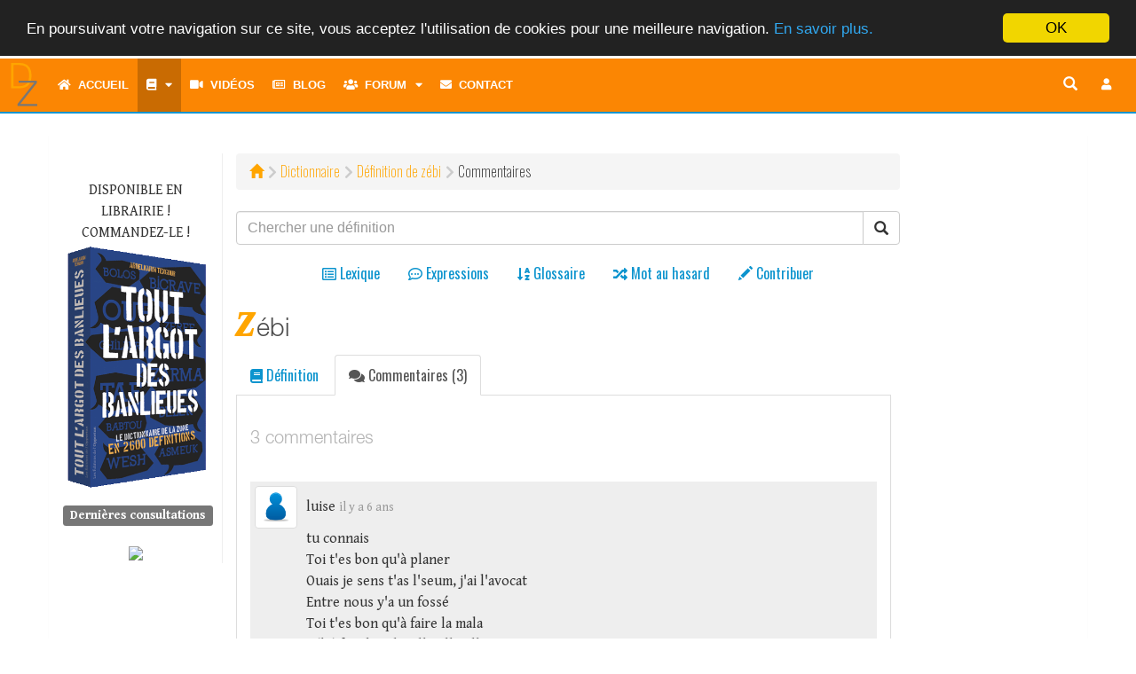

--- FILE ---
content_type: text/html; charset=UTF-8
request_url: http://www.dictionnairedelazone.fr/index.php/dictionary/zebi/comment
body_size: 10159
content:
<!DOCTYPE html>
<html lang="fr">
	<head>
		<meta http-equiv="Content-Type" content="text/html; charset=utf-8">
    	<meta http-equiv="X-UA-Compatible" content="IE=edge">
    	<meta name="viewport" content="width=device-width, initial-scale=1.0, shrink-to-fit=no">
    	<meta name="description" content="z&eacute;bi &bull; Le Dictionnaire de la Zone, tout l&#039;argot des banlieues. Plus de 2700 mots et expressions de l&#039;argot classique et moderne. D&eacute;finis et illustr&eacute;s.">
		<meta name="keywords" content="cobra, dictionnaire, dico, dz, dixion, d&eacute;finition, d&eacute;finitions, lexique, langage, vocabulaire, argot, jargon, verbiage, verlan, veul, arabe, banlieue, zone, rap, cit&eacute;, glossaire, cr&eacute;ole, wolof, bambara, romani, langue verte, apocope, aph&eacute;r&egrave;se, linguistique" />
		<meta name="robots" content="all" />
		<meta name="revisit-after" content="1 months" />
		<meta http-equiv="Content-Language" content="fr" />
    	<meta name="author" content="Cobra le Cynique">
		<meta http-equiv="Reply-to" content="" />
		<meta name="copyright" content="Copyright &copy; 2000 - 2026 Cobra le Cynique" />
		<meta name="Rating" content="General" />
						<link rel="canonical" href= http://www.dictionnairedelazone.fr/index.php/dictionary/definition/zebi />
		<link rel="shortcut icon" href="http://www.dictionnairedelazone.fr/favicon.ico">
		<link rel="apple-touch-icon" href="http://www.dictionnairedelazone.fr/assets/img/logos/dz_logo.png">


		<title>D&eacute;finition de z&eacute;bi - Commentaires &bull; Le Dictionnaire de la Zone &copy; Cobra le Cynique</title>
    	<!-- Bootstrap core CSS -->
    	<link media="all" type="text/css" rel="stylesheet" href="http://www.dictionnairedelazone.fr/assets/bootstrap/css/bootstrap.min.css">

    	<link media="all" type="text/css" rel="stylesheet" href="http://www.dictionnairedelazone.fr/assets/bootstrap/css/all.min.css">

    	<link media="all" type="text/css" rel="stylesheet" href="http://www.dictionnairedelazone.fr/assets/bootstrap/css/icomoon.css">


		<!-- Fonts -->
		<link media="all" type="text/css" rel="stylesheet" href="https://fonts.googleapis.com/css?family=Gentium+Book+Basic:400,400i,700|Oswald:200,400,600">


		<!-- Custom styles for this template -->
					<link media="all" type="text/css" rel="stylesheet" href="http://www.dictionnairedelazone.fr/assets/css/dz.css">

				<!-- Neige en hiver -->
		
		
		<script src="https://ajax.googleapis.com/ajax/libs/jquery/1.12.4/jquery.min.js"></script>


		
		<!-- Meta tag Facebook -->
		<meta property="og:title" content="D&eacute;finition de z&eacute;bi - Commentaires &bull; Le Dictionnaire de la Zone &copy; Cobra le Cynique" />
		<meta property="og:description" content="D&eacute;finition de z&eacute;bi - Commentaires &bull; Le Dictionnaire de la Zone &copy; Cobra le Cynique" />
		<meta property="og:image" content="http://www.dictionnairedelazone.fr/assets/img/logos/dz_logo.png" />

		<!-- Just for debugging purposes. Don't actually copy this line! -->
    	<!--[if lt IE 9]><script src="../../assets/js/ie8-responsive-file-warning.js"></script><![endif]-->

    	<!-- Html5 shim and Respond.js IE8 support of HTML5 elements and media queries -->
    	<!--[if lt IE 9]>
      		<script src="https://oss.maxcdn.com/libs/html5shiv/3.7.0/html5shiv.js"></script>
      		<script src="https://oss.maxcdn.com/libs/respond.js/1.4.2/respond.min.js"></script>
    	<![endif]-->

		<script type="text/javascript">
			<!--
				$(document).ready(function()
				{
					/* Script Scroll Up */
					//Check to see if the window is top if not then display button
					$(window).scroll(function(){
						if ($(this).scrollTop() > 100) {
							$('.scrollButton').fadeIn();
                            $('.scrollToTop').popover('hide');
						} else {
							$('.scrollButton').fadeOut();
						}
					});
					//Click event to scroll to top
					$('.scrollToTop').click(function(){
						$('html, body').animate({scrollTop : 0},800);
						return false;
					});
                    $('.scrollToTop').mouseover(function(){
                        $(this).popover('show');
                    });
                    $('.scrollToTop').mouseout(function(){
                        $(this).popover('hide');
                    });
                    //Click event to scroll to bottom
                    $('.scrollToBottom').click(function(){
                        $('html, body').animate({scrollTop : $(document).height()},800);
                        return false;
                    });

                    $('.scrollToBottom').mouseover(function(){
						$(this).popover('show');
                    });
                    $('.scrollToBottom').mouseout(function(){
                        $(this).popover('hide');
                    });
					/* Fin Script Scroll Up*/
				}); /* Fin jQuery */
			//-->
		</script>
	</head>
	<body>
				<script>
    (function(i,s,o,g,r,a,m){i['GoogleAnalyticsObject']=r;i[r]=i[r]||function(){
                (i[r].q=i[r].q||[]).push(arguments)},i[r].l=1*new Date();a=s.createElement(o),
            m=s.getElementsByTagName(o)[0];a.async=1;a.src=g;m.parentNode.insertBefore(a,m)
    })(window,document,'script','https://www.google-analytics.com/analytics.js','ga');

    ga('create', 'UA-1822502-2', 'auto');
    ga('send', 'pageview');

</script>		<div class="scrollButton">
			<p>
				<a href="#" class="scrollToTop" data-container="body" data-toggle="popover" data-placement="left" data-content="Haut de page">
					<!--<span>Haut de page</span>-->
					<i class="fa fa-arrow-up fa-2x" aria-hidden="true"></i>
				</a>
			</p>
			<p>
				<a href="#" class="scrollToBottom" data-container="body" data-toggle="popover" data-placement="left" data-content="Bas de page">
					<!--<span>Bas de page</span>-->
					<i class="fa fa-arrow-down fa-2x" aria-hidden="true"></i>
				</a>
			</p>
		</div>
		<div class="navbar-wrapper">
			<!-- Static navbar -->
			<nav class="navbar navbar-inverse navbar-static-top" style="border:0">
				<div class="container-fluid">
					<div class="navbar-header" style="height: 60px;">
						<button type="button" class="navbar-toggle collapsed" id="button-menu" data-toggle="collapse" data-target="#navbar" aria-expanded="false" aria-controls="navbar" style="margin-bottom: 0">
							<span class="sr-only">Toggle navigation</span>
							<i class="fa fa-bars fa-lg button" aria-hidden="true" title="Toggle navigation"></i>
						</button>
						<ul class="nav-user">
			<li><a href="#loginModal" role="button" data-toggle="modal" class="navbar-toggle" title="Connexion"><i class="fa fa-btn fa-user fa-fw"></i></a></li>
	</ul>
												<button type="button" class="navbar-toggle collapsed" id="button-search" data-toggle="collapse" data-target="#navsearch-xs" aria-expanded="false" aria-controls="navbar" style="margin-bottom:0px;" title="Chercher une d&eacute;finition">
							<span class="sr-only">Toggle navigation</span>
							<i class="glyphicon glyphicon-search"></i>
						</button>
						<a href="http://www.dictionnairedelazone.fr/index.php/dictionary/definition" role="button" data-toggle="modal" class="navbar-toggle" style="color:#FFF;border:none;margin-bottom:0px;" title="Dictionnaire"><i class="fa fa-book"></i></a>
						<a href="http://www.dictionnairedelazone.fr/index.php/contribute" role="button" data-toggle="modal" class="navbar-toggle" style="color:#FFF;border:none;margin-bottom:0px;" title="Contribuer"><i class="glyphicon glyphicon-pencil"></i></a>
						<div class="nav-logo">
							<a href="http://www.dictionnairedelazone.fr/index.php">
								<img src="http://www.dictionnairedelazone.fr/assets/img/dz.min.svg" width="50px" alt="Le Dictionnaire de la Zone">
							</a>
						</div>
					</div>
					<div id="navbar" class="navbar-collapse collapse">
						<ul class="nav navbar-nav">
							        <li>
        <a href="http://www.dictionnairedelazone.fr/index.php" title="Accueil"><i class="fa fa-home" aria-hidden="true"></i>&nbsp;&nbsp;Accueil</a>
    </li>
    <li class="dropdown">
        <a href="#" class="dropdown-toggle active" data-toggle="dropdown" title="Dictionnaire"><span class="fa fa-book"></span><span class='hidden-sm hidden-md hidden-lg hidden-xl'>&nbsp;&nbsp;Dictionnaire</span><i class="fa fa-caret-down" aria-hidden="true" title="Menu" style="padding-left:10px"></i></a>
        <ul class="dropdown-menu">
            <li><a href="http://www.dictionnairedelazone.fr/index.php/dictionary/lexical"><i class="far fa-list-alt fa-fw" aria-hidden="true"></i>&nbsp;&nbsp;Lexique</a></li>
            <li><a href="http://www.dictionnairedelazone.fr/index.php/dictionary/locution"><i class="far fa-comment-dots fa-fw" aria-hidden="true"></i>&nbsp;&nbsp;Expressions</a></li>
            <li><a href="http://www.dictionnairedelazone.fr/index.php/glossary/lexical"><i class="fa fa-sort-alpha-down fa-fw" aria-hidden="true"></i>&nbsp;&nbsp;Glossaire</a></li>
            <li><a href="http://www.dictionnairedelazone.fr/index.php/dictionary/quote"><i class="fa fa-quote-left fa-fw" aria-hidden="true"></i>&nbsp;&nbsp;Citations</a></li>
            <li><a href="http://www.dictionnairedelazone.fr/index.php/dictionary/verlan"><i class="fa fa-exchange-alt fa-fw" aria-hidden="true"></i>&nbsp;&nbsp;Verlan</a></li>
            <li class="divider"></li>
            <li><a href="http://www.dictionnairedelazone.fr/index.php/contribute"><i class="fa fa-pencil-alt fa-fw" aria-hidden="true"></i>&nbsp;&nbsp;Contribuer</a></li>
            <li class="divider"></li>
            <li><a href="http://www.dictionnairedelazone.fr/index.php/dictionary/random"><i class="fa fa-random fa-fw" aria-hidden="true"></i>&nbsp;&nbsp;Mot au hasard</a></li>
        </ul>
    </li>
    <li><a href="http://www.dictionnairedelazone.fr/index.php/video" title="Vid&eacute;os"><i class="fa fa-video" aria-hidden="true"></i>&nbsp;&nbsp;Vidéos</a></li>
    <li><a href="http://www.dictionnairedelazone.fr/index.php/blog" title="Blog"><i class="far fa-newspaper" aria-hidden="true"></i>&nbsp;&nbsp;Blog</a></li>
    <li class="dropdown hidden-sm hidden-md hidden-lg hidden-xl">
        <a href="#" class="dropdown-toggle" data-toggle="dropdown" title="Forum"><span class="fa fa-users"></span>&nbsp;&nbsp;Forum<i class="fa fa-caret-down" aria-hidden="true" title="Menu" style="padding-left:10px"></i></a>
        <ul class="dropdown-menu">
            <li><a href="http://www.dictionnairedelazone.fr/index.php/forum"><i class="fa fa-sitemap" aria-hidden="true"></i>&nbsp;&nbsp;Index</a></li>
            <li><a href="http://www.dictionnairedelazone.fr/index.php/users/list"><i class="fa fa-list" aria-hidden="true"></i>&nbsp;&nbsp;Liste des utilisateurs</a></li>
        </ul>
    </li>
    <li class="dropdown-split-left hidden-xs"><a href="http://www.dictionnairedelazone.fr/index.php/forum" title="Forum"><i class="fa fa-users" aria-hidden="true"></i>&nbsp;&nbsp;Forum</a></li>
    <li class="dropdown dropdown-split-right hidden-xs">
        <a href="#" title="Membres" class="dropdown-toggle" data-toggle="dropdown" aria-expanded="true"><i class="fa fa-caret-down" aria-hidden="true"></i><span class="sr-only">Toggle dropdown menu</span><span class="toggle drop down"></span></a>
        <ul class="dropdown-menu pull-left">
            <li><a href="http://www.dictionnairedelazone.fr/index.php/users/list"><i class="fa fa-list" aria-hidden="true"></i>&nbsp;&nbsp;Liste des utilisateurs</a></li>
        </ul>
    </li>
    <!--    <li><a href="http://www.dictionnairedelazone.fr/index.php/guestbook" title="Livre d&#039;or"><i class="far fa-edit fa-fw" aria-hidden="true"></i>Livre d'or</a></li>-->
            <li><a href="http://www.dictionnairedelazone.fr/index.php/contact" title="Contact"><i class="fa fa-envelope" aria-hidden="true"></i>&nbsp;&nbsp;Contact</a></li>
            <script type="text/javascript">
        <!--
        $(document).ready(function() {
            var timerIn = 300;
            var timerOut = 300;
            $('ul.nav li.dropdown-split-right').hover(function() {
                $(this).find('> .dropdown-menu').stop(true, true).fadeIn(timerIn);
                $(this).addClass('open');
            }, function() {
                $(this).find('> .dropdown-menu').stop(true, true).fadeOut(timerOut);
                $(this).removeClass('open');
            });

            $("#navbar").on("show.bs.collapse", function(event){
                $('#button-menu .fa').toggleClass('fa-bars fa-times')
                $('#button-menu').toggleClass('button-clicked');
            });
            $("#navbar").on("hide.bs.collapse", function(event){
                $('#button-menu .fa').toggleClass('fa-bars fa-times');
                $('#button-menu').toggleClass('button-clicked');
            });

            $("#navsearch-xs").on("show.bs.collapse", function(event){
                $('#button-search .glyphicon').toggleClass('glyphicon-search glyphicon-zoom-out');
            });
            $("#navsearch-xs").on("hide.bs.collapse", function(event){
                $('#button-search .glyphicon').toggleClass('glyphicon-zoom-out glyphicon-search');
            });
            /* Sous-menus */
            $(".dropdown").on("hide.bs.dropdown", function(){
                $(this).find("> .dropdown-toggle i.fa").toggleClass('fa-caret-down fa-caret-up');
            });
            $(".dropdown").on("show.bs.dropdown", function(){
                $(this).find("> .dropdown-toggle i.fa").toggleClass('fa-caret-up fa-caret-down');
            });
            /* Bouton search en mode md */
            $("#button-search-nav").click(function() {
                if ($( "input[name='key']" ).val() == '')
                {
                    $("#search-nav").toggleClass("collapsed");
                    return false;
                }
            });

        });
        //-->
    </script>
						</ul>
						<ul id="nav-user" class="nav navbar-nav navbar-right">
			<li><a href="#loginModal" role="button" data-toggle="modal" title="Connexion" ><i class="fa fa-btn fa-user fa-fw"></i></a></li>
	</ul>
						<!--<ul class="nav navbar-nav navbar-right hidden-xs">
							<li><a href="#" role="button" id="button-search-com" data-toggle="modal" title="Recherche"><i class="glyphicon glyphicon-search" style="font-size: 16px;"></i></a></li>
						</ul>-->
						<div id="search-nav" class="search collapsed">
							<form method="POST" action="http://www.dictionnairedelazone.fr/index.php/dictionary/search" accept-charset="UTF-8" role="search" id="form-search" class="navbar-form navbar-right inline-form" style=""><input name="_token" type="hidden" value="vAdyEGgT0zzHYtxvu3wpNv4hiDtdbjnNeImKgiOQ">
								<div class="input-group" style="position: absolute; right: 54px">
									<input class="form-control" placeholder="Recherche" title="Chercher une d&eacute;finition" name="key" type="text" value="">
									<div class="input-group-btn">
										<button type="submit" id="button-search-nav" class="btn btn-default" title="Chercher une d&eacute;finition"><i class="glyphicon glyphicon-search"></i></button>
									</div>
								</div>
							</form>
						</div>
					</div>
					<div id="navsearch-xs" class="navbar-collapse collapse">
						<form method="POST" action="http://www.dictionnairedelazone.fr/index.php/dictionary/search" accept-charset="UTF-8" role="search" class="navbar-form navbar-right inline-form"><input name="_token" type="hidden" value="vAdyEGgT0zzHYtxvu3wpNv4hiDtdbjnNeImKgiOQ">
							<div class="input-group">
								<input class="form-control" placeholder="Recherche" title="Chercher une d&eacute;finition" name="key" type="text" value="">
								<div class="input-group-btn">
									<button type="submit" class="btn btn-default" title="Chercher une d&eacute;finition"><i class="glyphicon glyphicon-search"></i></button>
								</div>
							</div>
						</form>
					</div>
				</div><!--/.container-fluid -->
			</nav>
		</div> <!-- navbar-wrapper -->
		<div class="container">
			    <!-- left side column -->
    <div class="panel panel-dz">
        <div class="panel-body panel-index">
            <div class="row">
                <div class="dz-menu-left col-xs-12 col-sm-3 col-md-2">
    <p class="text-uppercase" style="text-align:center">
        Disponible en librairie&nbsp;! Commandez-le&nbsp;!
        <a href="http://www.dictionnairedelazone.fr/index.php/link_library"><img src="http://www.dictionnairedelazone.fr/assets/img/cover.png" alt="Tout l&#039;argot des banlieues" class="img-responsive"></a>
    </p>
    
            <h4 class="h4-menu-left"><span class="label label-default">Derni&egrave;res consultations</span></h4>
        <ul class="list-unstyled">
                                </ul>
            <div style="text-align: center; margin-top: 20px">
        <!-- Facebook Badge START -->
        <a href="https://www.facebook.com/pages/Le-Dictionnaire-de-la-Zone/116693835059617" target="_TOP" title="Le Dictionnaire de la Zone"><img src="https://badge.facebook.com/badge/116693835059617.864.349708874.png" style="border: 0px;" /></a>
        <!-- Facebook Badge END -->
    </div>
</div>
                <div class="col-xs-12 col-xs-offset-0 col-sm-9 col-sm-offset-0 col-md-8 col-md-offset-0">
                    <div class="path-style"><ol class="breadcrumb"><li><a href ="http://www.dictionnairedelazone.fr/index.php"><span class="glyphicon glyphicon-home" aria-hidden="true"></span></a></li><li><a href ="/dictionary/definition">Dictionnaire</a></li><li><a href ="http://www.dictionnairedelazone.fr/index.php/dictionary/definition/zebi">Définition de zébi</a></li><li>Commentaires</li></ol></div>
                    <form method="POST" action="http://www.dictionnairedelazone.fr/index.php/dictionary/search" accept-charset="UTF-8" role="search"><input name="_token" type="hidden" value="vAdyEGgT0zzHYtxvu3wpNv4hiDtdbjnNeImKgiOQ">
                    <div class="input-group">
                        <input class="form-control" placeholder="Chercher une d&eacute;finition" style="font-family: &quot;Helvetica Neue&quot;,Helvetica,Arial,sans-serif;" name="key" type="text" value="">
                        <span class="input-group-btn">
                            <button class="btn btn-default" type="submit"><span class="glyphicon glyphicon-search" aria-hidden="true"></span></button>
                        </span>
                    </div><!-- /input-group -->
                    </form>
                    <ul class="nav nav-pills nav-dic nav-center" style="padding-top: 10px;">
                        <li role="presentation" class=" text-center" title="Lexique"><a href="http://www.dictionnairedelazone.fr/index.php/dictionary/lexical"><i class="far fa-list-alt" aria-hidden="true"></i> <span>Lexique</span><br /><span class="nav-mini-text">Lexique</span></a></li>
                        <li role="presentation" class=" text-center" title="Expressions"><a href="http://www.dictionnairedelazone.fr/index.php/dictionary/locution"><i class="far fa-comment-dots" aria-hidden="true"></i> <span>Expressions</span><br /><span class="nav-mini-text">Expressions</span></a></li>
                        <li role="presentation" class=" text-center" title="Glossaire"><a href="http://www.dictionnairedelazone.fr/index.php/glossary/lexical"><i class="fa fa-sort-alpha-down" aria-hidden="true"></i> <span>Glossaire</span><br /><span class="nav-mini-text">Glossaire</span></a></li>
                        <li role="presentation" class=" text-center" title="Mot au hasard"><a href="http://www.dictionnairedelazone.fr/index.php/dictionary/random"><i class="fa fa-random" aria-hidden="true"></i> <span>Mot au hasard</span><br /><span class="nav-mini-text">Mot au hasard</span></a></li>
                        <li role="presentation" class=" text-center" title="Contribuer"><a href="http://www.dictionnairedelazone.fr/index.php/contribute"><i class="glyphicon glyphicon-pencil" aria-hidden="true"></i> <span>Contribuer</span><br /><span class="nav-mini-text">Contribuer</span></a></li>
                    </ul>
                                         <!--/end left column-->
                    <div class="row-definition">
                                                                                                                                                    <h1 class="entry-dic">z&eacute;bi
                                                                </h1>
                                <ul class="nav nav-tabs nav-ellipsis">
                                    <li role="definition" class=""><a href="http://www.dictionnairedelazone.fr/index.php/dictionary/definition/zebi" title="D&eacute;finition"><i class="fa fa-book" aria-hidden="true"></i> D&eacute;finition</a></li>
                                    <li role="view-comments" class="active"><a href="http://www.dictionnairedelazone.fr/index.php/dictionary/zebi/comment" title="Commentaires"><i class="fa fa-comments" aria-hidden="true"></i> Commentaires (3)</a></li>
                                                                    </ul>
                                                                    <div class="panel panel-default" style="border-top:none; border-radius: 0; font-family: 'Gentium Book Basic','Open Sans', sans-serif;">
    <div class="panel-body">
                <row>
            <h3>3 commentaires</h3>
            <br />
                                        <div id="comment_271" style="background-color: #eee;" class="item-published">
    <div class="media" style="overflow-x: auto;">
        <div class="media-left">
            <div style="position: relative;">
                                                    <img class="media-object img-thumbnail" src="http://www.dictionnairedelazone.fr/assets/img/menu/profile.png" alt="luise" style="width:48px;height:48px;">
                            </div>
        </div>
        <div class="media-body">
                            </p>
            <p>
                                    luise <small class="dz-color-grey">il y a 6 ans</small>
                            </p>
            <p id="content_271">tu connais <br />
Toi t'es bon qu'à planer<br />
Ouais je sens t'as l'seum, j'ai l'avocat<br />
Entre nous y'a un fossé<br />
Toi t'es bon qu'à faire la mala<br />
Bébé fait du sale, allô allô allô<br />
Million d'dollars, bébé tu vaux ça<br />
Bébé fait du sale, allô allô allô<br />
Million d'dollars, bébé tu vaux ça<br />
J'suis gang, hors game<br />
Boy ne joue pas, bang bang bang<br />
J'suis gang, hors game<br />
Boy ne joue pas, bang bang bang<br />
Blah blah blah d'la pookie<br />
Ferme la porte, t'as la pookie dans l'side<br />
Blah blah blah d'la pookie<br />
Ferme la porte, t'as la pookie dans l'sas<br />
Pookie, pook-pook-pookie<br />
Ferme, ferme la porte, t'as la pookie dans l'side<br />
Pookie, pookie, pookie<br />
Ferme la porte, t'as la pookie dans l'sas<br />
Ah, depuis longtemps, j'ai vu dans ça depuis longtemps<br />
J'ai vu dans ça depuis longtemps, ah, ah, j'ai vu dans ça</p>
            <p>
                                    <a  href="#comment_271" data ="271" class="btn btn-default btn-sm answer-comment" title="R&eacute;pondre">
                        <span class="glyphicon glyphicon-comment" aria-hidden="true"></span> R&eacute;pondre
                    </a>
                                                            </p>
        </div>
    </div>
    <div style="margin-left: 60px; margin-right: 10px;">
            </div>
</div>                            <div id="comment_307" style="background-color: #eee;" class="item-published">
    <div class="media" style="overflow-x: auto;">
        <div class="media-left">
            <div style="position: relative;">
                                                    <img class="media-object img-thumbnail" src="http://www.dictionnairedelazone.fr/assets/img/menu/profile.png" alt="nikomok " style="width:48px;height:48px;">
                            </div>
        </div>
        <div class="media-body">
                            </p>
            <p>
                                    nikomok  <small class="dz-color-grey">il y a 5 ans</small>
                            </p>
            <p id="content_307">strafallah, je suis dessu de voir peux de citationtrop iconic. meyssan Fraisou</p>
            <p>
                                    <a  href="#comment_307" data ="307" class="btn btn-default btn-sm answer-comment" title="R&eacute;pondre">
                        <span class="glyphicon glyphicon-comment" aria-hidden="true"></span> R&eacute;pondre
                    </a>
                                                            </p>
        </div>
    </div>
    <div style="margin-left: 60px; margin-right: 10px;">
            </div>
</div>                            <div id="comment_444" style="background-color: #eee;" class="item-published">
    <div class="media" style="overflow-x: auto;">
        <div class="media-left">
            <div style="position: relative;">
                                                    <img class="media-object img-thumbnail" src="http://www.dictionnairedelazone.fr/assets/img/menu/profile.png" alt="tadaronne" style="width:48px;height:48px;">
                            </div>
        </div>
        <div class="media-body">
                            </p>
            <p>
                                    tadaronne <small class="dz-color-grey">il y a 5 ans</small>
                            </p>
            <p id="content_444">pète les couilles wallah</p>
            <p>
                                    <a  href="#comment_444" data ="444" class="btn btn-default btn-sm answer-comment" title="R&eacute;pondre">
                        <span class="glyphicon glyphicon-comment" aria-hidden="true"></span> R&eacute;pondre
                    </a>
                                                            </p>
        </div>
    </div>
    <div style="margin-left: 60px; margin-right: 10px;">
            </div>
</div>                    </row>
                    <div id="post_comment">
                <hr />
                <h2><i class="far fa-comment-dots" aria-hidden="true"></i> <span>Commentaire</span></h2>
                <form method="POST" action="http://www.dictionnairedelazone.fr/index.php/dictionary/zebi/postcomment" accept-charset="UTF-8" role="form" class=""><input name="_token" type="hidden" value="vAdyEGgT0zzHYtxvu3wpNv4hiDtdbjnNeImKgiOQ">
                    <div class="form-group ">
                        <input class="form-control" placeholder="Nom / Pseudo" name="name" type="text">
                        
                    </div>
                    <div class="form-group ">
                        <input class="form-control" placeholder="E-mail" name="email" type="text">
                        
                    </div>
                    <div class="form-group ">
                        <textarea class="form-control" placeholder="Votre message" rows="5" name="comment" cols="50"></textarea>
                        
                    </div>
                                            <div class="form-group ">
                            <div class="refreshcaptcha"><script src="https://www.google.com/recaptcha/api.js?hl=fr" async defer></script>
<div class="g-recaptcha" data-sitekey="6LfLZyATAAAAAKs_8qd021ZufEg3I_pCtOws6S9O"></div></div>
                            
                        </div>
                                        <input name="id_comment" type="hidden">
                    <input class="btn btn-success" type="submit" value="Valider">
                    <a href="javascript:location.reload();" class = 'btn btn-default'>Annuler</a>
                </form>
            </div>
            </div>
</div>
<script type="text/javascript">
    <!--
    $(document).ready(function()
    {
        /* Réponse à un commentaire */
        $('.answer-comment').click(function(){
            var id = $(this).attr('data');
            $("input[name='id_comment']").val(id);
            $("#post_comment > h2 > span").html("R&eacute;pondre");
            $("#post_comment > h2 > i").attr("class","fa fa-comments");
            $("#post_comment").insertAfter('#comment_'+id);
            $("<hr>").insertAfter('#post_comment');
        });
            }); /* Fin jQuery */
    //-->
</script>                                                                                                                                        </div>
                </div>
                <div class="dz-menu-right col-xs-12 col-sm-9 col-sm-offset-3 col-md-2 col-md-offset-0 col-lg-2">
    </div>
            </div>
        </div>
    </div>
    <div class='modal fade modal-photo' tabindex='-1' role='dialog' aria-hidden='true'></div>

    <script type="text/javascript">
        <!--
        $(document).ready(function() {
            /* Modal photo */
            $('.photo').click(function(){
                var file = encodeURIComponent($(this).attr('file'));
                var size = encodeURIComponent($(this).attr('size'));
                var title = encodeURIComponent($(this).html());

                var route = "http://www.dictionnairedelazone.fr/index.php/dictionary/display/:file/:title/:size";
                route = route.replace(':file',file);
                route = route.replace(':title',title);
                route = route.replace(':size',size);

                $(".modal-photo").load(route, function() {
                    /* Adaptation pour petite résolution */
                   var w = $('.modal-dz').innerWidth();
                   var w1 = $('.panel-body').innerWidth();
                   if (w > w1)
                        $('.modal-dz').attr("style",'width:auto');

                    $('.modal-photo').modal('show');
                });
            });
            /* Tooltip sous-definition */
            $('a.tooltip-def').mouseover(function(){
                var tooltip = $(this);
                var tag = tooltip.attr('rel');
                var route = "http://www.dictionnairedelazone.fr/index.php/dictionary/sub-definition/:tag";
                route = route.replace(':tag',tag);
                $.ajax({
                    url: route,
                    type: 'GET',
                    dataType : 'text',
                    success : function(data)
                    {
                        tooltip.attr('title',data);
                        tooltip.tooltip('show');
                    },
                });
            });
        });
        //-->
    </script>

		</div>
		<social>
    <div class="panel">
        <div class="panel-body">
            <div class="row">
                <div class="col-md-12">
                    <h3 class="text-center" style="margin-top: 0">Suivre le Dictionnaire de la Zone</h3>
                    <ul id="btn_social">
                        <li><a href="http://www.dictionnairedelazone.fr/index.php/rss" class="rss"><i class="fa fa-rss-square fa-lg fa-3x dz-color-grey" aria-hidden="true"></i></a></li>
                        <li><a href="http://www.facebook.com/pages/Le-Dictionnaire-de-la-Zone/116693835059617" class="facebook"><i class="fab fa-facebook-square fa-lg fa-3x dz-color-grey" aria-hidden="true"></i></a></li>
                        <li><a href="http://twitter.com/cobralecynique" class="twitter"><i class="fab fa-twitter-square fa-lg fa-3x dz-color-grey" aria-hidden="true"></i></a></li>
                        <li><a href="https://www.youtube.com/channel/UCgUsdYL_bUnxLwi9OItyayA/featured" class="youtube"><i class="fab fa-youtube-square fa-lg fa-3x dz-color-grey" aria-hidden="true"></i></a></li>
                    </ul>
                </div>
            </div>
        </div>
    </div>
</social>		<footer>
    <div class="panel">
        <div class="panel-body">
            <div class="row">
                <div class="col-xs-12 col-sm-2 col-md-2">
                    <a href="http://www.dictionnairedelazone.fr/index.php" class="logo-cobra"><span class="icon-cobra" style="font-size:46px;" title="Le Dictionnaire de la Zone"></span></a>
                </div>
                <div class="col-xs-12 col-sm-8 col-md-8">
                    <p class="small">Base du dictionnaire mise &agrave; jour le 28 ao&ucirc;t 2024 12:53</p>
                    <p class="small">Droits d&#039;auteur : Cette cr&eacute;ation est mise à disposition sous un <a rel="license" href="http://creativecommons.org/licenses/by-nc-nd/2.0/fr/">contrat Creative Commons</a>.</p>
                    <p class="small">© 2000 - 2026 <a href="http://www.dictionnairedelazone.fr/index.php/contact">Cobra le Cynique</a></p>
                </div>
                <div class="col-xs-12 col-sm-2 col-md-2">
                    <ul class="list-unstyled">
                        <li><a href="http://www.dictionnairedelazone.fr/index.php/language" class="small"><i class="fa fa-language icon" aria-hidden="true"></i>Anglais</a></li>
                        <li><a href="#bugModal" data-toggle="modal" class="small"><i class="fa fa-bug icon" aria-hidden="true"></i>Signaler un bug</a></li>
                        <li><a href="http://www.dictionnairedelazone.fr/index.php/contact" class="small"><i class="fa fa-envelope icon" aria-hidden="true"></i>Contact</a></li>
                        <li><a href="http://www.dictionnairedelazone.fr/index.php/about" class="small"><i class="fa fa-question-circle icon" aria-hidden="true"></i>&Agrave; propos</a></li>
                        <li><a href="http://www.dictionnairedelazone.fr/index.php/policy" class="small"><i class="fas fa-balance-scale-right icon" aria-hidden="true"></i>Politique de confidentionalit&eacute;</a></li>
                        <li> &nbsp;</li>
                    </ul>
                </div>
            </div>
        </div>
    </div>
    <!-- Autocomplete -->
    </footer>
					<div id="loginModal" class="modal fade" tabindex="-1" role="dialog" aria-hidden="true">
    <div class="modal-dialog">
        <div class="modal-content">
            <div class="modal-header">
                <button type="button" class="close" data-dismiss="modal" aria-hidden="true">×</button>
                <h2 class="text-center connexion"><span class="fa fa-btn fa-user"></span><br>Connexion</h2>
                <div class="loading text-center">
                    <i class="fa fa-spinner fa-spin fa fa-fw"></i>
                    <span style="font-family: Arial; color: #666; font-size: x-small">Chargement...</span>
                </div>
            </div>
            <div class="modal-body">
    <div id="success-login" class="hidden">
        <div class="alert alert-success alert-dismissible">
            Vous &ecirc;tes &agrave; pr&eacute;sent connect&eacute;.
        </div>
    </div>
    <form method="POST" action="http://www.dictionnairedelazone.fr/index.php/login" accept-charset="UTF-8" id="form-login"><input name="_token" type="hidden" value="vAdyEGgT0zzHYtxvu3wpNv4hiDtdbjnNeImKgiOQ">
    <div class="form-group">
        <input class="form-control input-lg" placeholder="E-mail" name="email" type="text" value="">
        <small class="help-block"></small>
    </div>
    <div class="form-group">
        <input class="form-control input-lg" placeholder="Mot de passe" name="password" type="password" value="">
        <small class="help-block"></small>
    </div>
    <div class="form-group">
        <div class="checkbox">
            <label for="remember">
                <input name="remember" type="checkbox" value="1">&nbsp;Se souvenir de moi
            </label>
        </div>
    </div>
    <div class="form-group">
                <input class="btn btn-default btn-lg btn-block" type="submit" value="Connexion">
    </div>
    <div class="form-group">
        <a href="http://www.dictionnairedelazone.fr/index.php/password/reset">Mot de passe oubli&eacute; ?</a>
    </div>
    <hr />
    <h4>Se connecter via un r&eacute;seau social.</h4>
    <div class="form-group" style="text-align: center">
<!--        <a href="http://www.dictionnairedelazone.fr/index.php/facebook/redirect" class="btn btn-primary social disabled" style = "background-color: #3a589b; border-color: #3a589b; margin-top: 3px;" aria-disabled="true"><i class="fab fa-facebook-square fa-fw fa-lg" aria-hidden="true"></i>Facebook</a> -->
        <a href="http://www.dictionnairedelazone.fr/index.php/facebook/redirect" class="btn btn-primary social" style = "background-color: #3a589b; border-color: #3a589b; margin-top: 3px;"><i class="fab fa-facebook-square fa-fw fa-lg" aria-hidden="true"></i>Facebook</a>
        <a href="http://www.dictionnairedelazone.fr/index.php/google/redirect" class="btn btn-primary social" style = "background-color: #dd4b39; border-color: #dd4b39; margin-top: 3px;"><i class="fab fa-google-plus-square fa-fw fa-lg" aria-hidden="true"></i>Google</a>
        <a href="http://www.dictionnairedelazone.fr/index.php/twitter/redirect" class="btn btn-primary social" style = "background-color: #0084b4; border-color: #0084b4; margin-top: 3px;"><i class="fab fa-twitter-square fa-fw fa-lg" aria-hidden="true"></i>Twitter</a>
    </div>
    <div class="modal-footer">
        <div class="form-group">
            <p class="text-center">Vous n&#039;avez pas de compte ? <a href="http://www.dictionnairedelazone.fr/index.php/register">S'enregistrer</a></p>
        </div>
    </div>
    </form>
</div>
        </div>
    </div>
</div>
<script type="text/javascript">
    <!--
    $(document).ready(function() {
        /* Traitement à l'ouverture de la modal */
        $('#loginModal').on('show.bs.modal', function (e) {
            $('#success-login').addClass('hidden');
            $('#form-login').removeClass('hidden')
            $('#form-login')[0].reset();
            $('input+small').text('');
            $('input').parent().removeClass('has-error');
            $('.loading').hide();
        });

        $('#form-login').on('submit', function(e) {
            e.preventDefault();
            $('.loading').show();
            var $this = $(this); // L'objet jQuery du formulaire
            /* Reset des erreurs du formulaire */
            $('input+small').text('');
            $('input').parent().removeClass('has-error');

            $.ajax({
                url: $this.attr('action'),
                type: $this.attr('method'),
                data: $this.serialize(),
                dataType: 'json'
            })
            .done(function(data) {
                if (data.ok == false)
                {
                    var input = '#form-login input[name=email]';
                    $(input + '+small').text(data.message);
                    $(input).parent().addClass('has-error');
                    $('#form-login input[name=password]').parent().addClass('has-error');
                }
                else
                {
                    /* Précharge de l'avatar */
/*                    var img = new Image();
                    img.onload = function()
                    {
                        document.body.appendChild(img);
                    }
                    img.src = data.img_avatar;*/

                    var img = [ data.img_avatar ];
                    $(img).each(function(){ $("<img/>")[0].src = this; });

                    $('#success-login').removeClass('hidden');
                    $('#form-login').remove();
                    $('.close').remove();
                    $('.connexion').html("<p style='text-align:center'><img src='"+img[0]+"' class='img-profile' style='width:80px;height:80px;border-color:#EEE;' title='"+data.name+"' alt='"+data.name+"' /><br />Bienvenue, "+data.name+"</p>");
                    if (data.url == null)
                        setTimeout(function(){location.reload();},1500);
                    else
                        setTimeout(function(){document.location = '/'+data.url;},1500);
                }
            })
            .fail(function(data) {
                $.each(data.responseJSON, function (key, value) {
                    var input = '#form-login input[name=' + key + ']';
                    $(input + '+small').text(value);
                    $(input).parent().addClass('has-error');
                });
            })
            .always(function(){
                $('.loading').hide();
            });
        });

        $('.social').on('click', function(e){
            $('.loading').show();
        });
    });
    //-->
</script>
				<div id="bugModal" class="modal fade" tabindex="-1" role="dialog" aria-hidden="true">
    <div class="modal-dialog">
        <div class="modal-content">
            <div class="modal-header">
                <button type="button" class="close" data-dismiss="modal" aria-hidden="true">×</button>
                <h2 class="text-center title-request"><i class="fa fa-bug" aria-hidden="true"></i><br>Signaler un bug</h2>
                <div class="loading text-center">
                    <i class="fa fa-spinner fa-spin fa fa-fw"></i>
                    <span style="font-family: Arial; color: #666; font-size: x-small">Chargement...</span>
                </div>
            </div>
            <div class="modal-body">
                <div id="success">
                    <div class="alert alert-success alert-dismissible">
                        Merci. Votre message a bien &eacute;t&eacute; transmis &agrave; l&#039;administrateur du site.
                    </div>
                    <div id="save" class="alert alert-warning alert-dismissible">
                        Le ticket <b>:nbticket</b> a été créé.
                    </div>
                    <div class="modal-footer">
                        <button type="button" class="btn btn-default" data-dismiss="modal">Fermer</button>
                    </div>
                </div>
                <form method="POST" action="http://www.dictionnairedelazone.fr/index.php/bug/post" accept-charset="UTF-8" id="form-bug"><input name="_token" type="hidden" value="vAdyEGgT0zzHYtxvu3wpNv4hiDtdbjnNeImKgiOQ">
                                <input name="url" type="hidden" value="https://www.dictionnairedelazone.fr/index.php/dictionary/zebi/comment">
                                    <input name="term" type="hidden" value="zebi">
                    <input name="word" type="hidden" value="z&eacute;bi">
                    <input name="view" type="hidden" value="comment_dictionary">
                                <div id="location" class="form-group">
                    <input class="form-control" placeholder="Localisation du bug" name="location" type="text">
                    <small class="help-block"></small>
                </div>
                <div class="form-group">
                    <input class="form-control" placeholder="Adresse e-mail" name="email" type="email">
                    <small class="help-block"></small>
                </div>
                <div class="form-group">
                    <textarea class="form-control" placeholder="Votre message" rows="6" name="message" cols="50"></textarea>
                    <small class="help-block"></small>
                </div>
                                                    <div class="form-group">
                        <div class="refreshcaptcha_bug"></div>
                        <small id="captcha_bug" class="help-block"></small>
                    </div>
                                <input class="btn btn-success" type="submit" value="Valider">
                <button class="btn" data-dismiss="modal" aria-hidden="true">Annuler</button>
                </form>
            </div>
        </div>
    </div>
</div>
<script type="text/javascript">
    <!--
    $(document).ready(function() {
                function refreshCaptcha(class_div){
            $.ajax({
                url: "/refreshcaptcha",
                type: 'get',
                dataType: 'html',
                success: function(json) {
                    $(class_div).html(json);
                },
                error: function(data) {
                    alert('Try Again.');
                }
            });
        }
        /* Traitement à l'ouverture de la modal */
        $('#bugModal').on('show.bs.modal', function (e) {
            // Effacement du captcha de la page courante
            $('.refreshcaptcha').empty();
            $('#success').addClass('hidden');
            $('#save').addClass('hidden');
            $('#form-bug').removeClass('hidden');
            /* Reset du formulaire */
            $('#form-bug')[0].reset();
            $('input+small').text('');
            $('input').parent().removeClass('has-error');
            $('textarea+small').text('');
            $('textarea').parent().removeClass('has-error');
            $('#captcha_bug').text('');
            $('#captcha_bug').parent().removeClass('has-error');
            refreshCaptcha('.refreshcaptcha_bug');
            /* Valeur par défaut du rapport */
            var text_report_bug = "<i class='fa fa-bug' aria-hidden='true'></i><br>Signaler un bug";
            $('.title-request').html(text_report_bug);
            $('.loading').hide();
        });
        /* Traitement à la fermeture de la modal */
        $('#bugModal').on('hidden.bs.modal', function (e) {
            $("input[name*='save']").parent().removeClass('active');
            $('.refreshcaptcha_bug').empty();
                            refreshCaptcha('.refreshcaptcha'); // On réaffiche le captcha de la page courante
                    })
        $('#form-bug').on('submit', function(e) {
            e.preventDefault();
            $('.loading').show();
            var $this = $(this); // L'objet jQuery du formulaire
            /* Reset des erreurs du formulaire */
            $('input+small').text('');
            $('input').parent().removeClass('has-error');
            $('textarea+small').text('');
            $('textarea').parent().removeClass('has-error');
            $('#captcha_bug').text('');
            $('#captcha_bug').parent().removeClass('has-error');
            $.ajax({
                url: $this.attr('action'),
                type: $this.attr('method'),
                data: $this.serialize(),
                dataType: 'json'
            })
            .done(function(data) {
                $('#success').removeClass('hidden');
                $('#form-bug').addClass('hidden');
                if (!(data.save))
                {
                    setTimeout(function(){
                            $('#bugModal').modal('hide');
                        }
                        ,1500);
                } else{
                    var ticket_message;
                    ticket_message = $('#save').html();
                    link = '<a href="http://www.dictionnairedelazone.fr/index.php/admin/tickets/edit/:id">#'+data.ticket_id+'</a>';
                    link = link.replace(':id',data.ticket_id);
                    ticket_message = ticket_message.replace(':nbticket', link);
                    $('#save').html(ticket_message);
                    $('#save').removeClass('hidden');
                }
                                    grecaptcha.reset();
                            })
            .fail(function(data) {
                $.each(data.responseJSON, function (key, value) {
                    var input = '#form-bug input[name=' + key + ']';
                    $(input + '+small').text(value);
                    $(input).parent().addClass('has-error');
                    var textarea = '#form-bug textarea[name=' + key + ']';
                    $(textarea + '+small').text(value);
                    $(textarea).parent().addClass('has-error');
                    if (key == 'g-recaptcha-response')
                    {
                        $('#captcha_bug').parent().addClass('has-error');
                        $('#captcha_bug').text(value);
                    }
                });
                                    grecaptcha.reset();
                            })
            .always(function(){
                $('.loading').hide();
            });
        });
        /* Tooltip sous-definition */
        $('a.tooltip-def').mouseover(function(){
            var tooltip = $(this);
            var tag = tooltip.attr('rel');
            var route = "http://www.dictionnairedelazone.fr/index.php/dictionary/sub-definition/:tag";
            route = route.replace(':tag',tag);
            $.ajax({
                url: route,
                type: 'GET',
                dataType : 'text',
                success : function(data)
                {
                    tooltip.attr('title',data);
                    tooltip.tooltip('show');
                },
            });
        });
            });
    //-->
</script>
				<!-- Bootstrap core JavaScript
		================================================== -->
		<!-- Placed at the end of the document so the pages load faster -->
		<script async="async" src="http://www.dictionnairedelazone.fr/assets/bootstrap/js/bootstrap.min.js"></script>

		<script src="http://www.dictionnairedelazone.fr/assets/js/main.js"></script>

						<!-- Begin Cookie Consent plugin by Silktide - http://silktide.com/cookieconsent -->
		<script type="text/javascript">
            window.cookieconsent_options = {"message":"En poursuivant votre navigation sur ce site, vous acceptez l&#039;utilisation de cookies pour une meilleure navigation.","dismiss":"OK","learnMore":"En savoir plus.","link":"http://www.dictionnairedelazone.fr/index.php/about#16","theme":"dark-top"};
		</script>
		<script src="//cdnjs.cloudflare.com/ajax/libs/cookieconsent2/1.0.9/cookieconsent.min.js"></script>

		<!-- End Cookie Consent plugin -->
	</body>
</html>        

--- FILE ---
content_type: text/html; charset=utf-8
request_url: https://www.google.com/recaptcha/api2/anchor?ar=1&k=6LfLZyATAAAAAKs_8qd021ZufEg3I_pCtOws6S9O&co=aHR0cDovL3d3dy5kaWN0aW9ubmFpcmVkZWxhem9uZS5mcjo4MA..&hl=fr&v=N67nZn4AqZkNcbeMu4prBgzg&size=normal&anchor-ms=20000&execute-ms=30000&cb=g01qfpz6959b
body_size: 49695
content:
<!DOCTYPE HTML><html dir="ltr" lang="fr"><head><meta http-equiv="Content-Type" content="text/html; charset=UTF-8">
<meta http-equiv="X-UA-Compatible" content="IE=edge">
<title>reCAPTCHA</title>
<style type="text/css">
/* cyrillic-ext */
@font-face {
  font-family: 'Roboto';
  font-style: normal;
  font-weight: 400;
  font-stretch: 100%;
  src: url(//fonts.gstatic.com/s/roboto/v48/KFO7CnqEu92Fr1ME7kSn66aGLdTylUAMa3GUBHMdazTgWw.woff2) format('woff2');
  unicode-range: U+0460-052F, U+1C80-1C8A, U+20B4, U+2DE0-2DFF, U+A640-A69F, U+FE2E-FE2F;
}
/* cyrillic */
@font-face {
  font-family: 'Roboto';
  font-style: normal;
  font-weight: 400;
  font-stretch: 100%;
  src: url(//fonts.gstatic.com/s/roboto/v48/KFO7CnqEu92Fr1ME7kSn66aGLdTylUAMa3iUBHMdazTgWw.woff2) format('woff2');
  unicode-range: U+0301, U+0400-045F, U+0490-0491, U+04B0-04B1, U+2116;
}
/* greek-ext */
@font-face {
  font-family: 'Roboto';
  font-style: normal;
  font-weight: 400;
  font-stretch: 100%;
  src: url(//fonts.gstatic.com/s/roboto/v48/KFO7CnqEu92Fr1ME7kSn66aGLdTylUAMa3CUBHMdazTgWw.woff2) format('woff2');
  unicode-range: U+1F00-1FFF;
}
/* greek */
@font-face {
  font-family: 'Roboto';
  font-style: normal;
  font-weight: 400;
  font-stretch: 100%;
  src: url(//fonts.gstatic.com/s/roboto/v48/KFO7CnqEu92Fr1ME7kSn66aGLdTylUAMa3-UBHMdazTgWw.woff2) format('woff2');
  unicode-range: U+0370-0377, U+037A-037F, U+0384-038A, U+038C, U+038E-03A1, U+03A3-03FF;
}
/* math */
@font-face {
  font-family: 'Roboto';
  font-style: normal;
  font-weight: 400;
  font-stretch: 100%;
  src: url(//fonts.gstatic.com/s/roboto/v48/KFO7CnqEu92Fr1ME7kSn66aGLdTylUAMawCUBHMdazTgWw.woff2) format('woff2');
  unicode-range: U+0302-0303, U+0305, U+0307-0308, U+0310, U+0312, U+0315, U+031A, U+0326-0327, U+032C, U+032F-0330, U+0332-0333, U+0338, U+033A, U+0346, U+034D, U+0391-03A1, U+03A3-03A9, U+03B1-03C9, U+03D1, U+03D5-03D6, U+03F0-03F1, U+03F4-03F5, U+2016-2017, U+2034-2038, U+203C, U+2040, U+2043, U+2047, U+2050, U+2057, U+205F, U+2070-2071, U+2074-208E, U+2090-209C, U+20D0-20DC, U+20E1, U+20E5-20EF, U+2100-2112, U+2114-2115, U+2117-2121, U+2123-214F, U+2190, U+2192, U+2194-21AE, U+21B0-21E5, U+21F1-21F2, U+21F4-2211, U+2213-2214, U+2216-22FF, U+2308-230B, U+2310, U+2319, U+231C-2321, U+2336-237A, U+237C, U+2395, U+239B-23B7, U+23D0, U+23DC-23E1, U+2474-2475, U+25AF, U+25B3, U+25B7, U+25BD, U+25C1, U+25CA, U+25CC, U+25FB, U+266D-266F, U+27C0-27FF, U+2900-2AFF, U+2B0E-2B11, U+2B30-2B4C, U+2BFE, U+3030, U+FF5B, U+FF5D, U+1D400-1D7FF, U+1EE00-1EEFF;
}
/* symbols */
@font-face {
  font-family: 'Roboto';
  font-style: normal;
  font-weight: 400;
  font-stretch: 100%;
  src: url(//fonts.gstatic.com/s/roboto/v48/KFO7CnqEu92Fr1ME7kSn66aGLdTylUAMaxKUBHMdazTgWw.woff2) format('woff2');
  unicode-range: U+0001-000C, U+000E-001F, U+007F-009F, U+20DD-20E0, U+20E2-20E4, U+2150-218F, U+2190, U+2192, U+2194-2199, U+21AF, U+21E6-21F0, U+21F3, U+2218-2219, U+2299, U+22C4-22C6, U+2300-243F, U+2440-244A, U+2460-24FF, U+25A0-27BF, U+2800-28FF, U+2921-2922, U+2981, U+29BF, U+29EB, U+2B00-2BFF, U+4DC0-4DFF, U+FFF9-FFFB, U+10140-1018E, U+10190-1019C, U+101A0, U+101D0-101FD, U+102E0-102FB, U+10E60-10E7E, U+1D2C0-1D2D3, U+1D2E0-1D37F, U+1F000-1F0FF, U+1F100-1F1AD, U+1F1E6-1F1FF, U+1F30D-1F30F, U+1F315, U+1F31C, U+1F31E, U+1F320-1F32C, U+1F336, U+1F378, U+1F37D, U+1F382, U+1F393-1F39F, U+1F3A7-1F3A8, U+1F3AC-1F3AF, U+1F3C2, U+1F3C4-1F3C6, U+1F3CA-1F3CE, U+1F3D4-1F3E0, U+1F3ED, U+1F3F1-1F3F3, U+1F3F5-1F3F7, U+1F408, U+1F415, U+1F41F, U+1F426, U+1F43F, U+1F441-1F442, U+1F444, U+1F446-1F449, U+1F44C-1F44E, U+1F453, U+1F46A, U+1F47D, U+1F4A3, U+1F4B0, U+1F4B3, U+1F4B9, U+1F4BB, U+1F4BF, U+1F4C8-1F4CB, U+1F4D6, U+1F4DA, U+1F4DF, U+1F4E3-1F4E6, U+1F4EA-1F4ED, U+1F4F7, U+1F4F9-1F4FB, U+1F4FD-1F4FE, U+1F503, U+1F507-1F50B, U+1F50D, U+1F512-1F513, U+1F53E-1F54A, U+1F54F-1F5FA, U+1F610, U+1F650-1F67F, U+1F687, U+1F68D, U+1F691, U+1F694, U+1F698, U+1F6AD, U+1F6B2, U+1F6B9-1F6BA, U+1F6BC, U+1F6C6-1F6CF, U+1F6D3-1F6D7, U+1F6E0-1F6EA, U+1F6F0-1F6F3, U+1F6F7-1F6FC, U+1F700-1F7FF, U+1F800-1F80B, U+1F810-1F847, U+1F850-1F859, U+1F860-1F887, U+1F890-1F8AD, U+1F8B0-1F8BB, U+1F8C0-1F8C1, U+1F900-1F90B, U+1F93B, U+1F946, U+1F984, U+1F996, U+1F9E9, U+1FA00-1FA6F, U+1FA70-1FA7C, U+1FA80-1FA89, U+1FA8F-1FAC6, U+1FACE-1FADC, U+1FADF-1FAE9, U+1FAF0-1FAF8, U+1FB00-1FBFF;
}
/* vietnamese */
@font-face {
  font-family: 'Roboto';
  font-style: normal;
  font-weight: 400;
  font-stretch: 100%;
  src: url(//fonts.gstatic.com/s/roboto/v48/KFO7CnqEu92Fr1ME7kSn66aGLdTylUAMa3OUBHMdazTgWw.woff2) format('woff2');
  unicode-range: U+0102-0103, U+0110-0111, U+0128-0129, U+0168-0169, U+01A0-01A1, U+01AF-01B0, U+0300-0301, U+0303-0304, U+0308-0309, U+0323, U+0329, U+1EA0-1EF9, U+20AB;
}
/* latin-ext */
@font-face {
  font-family: 'Roboto';
  font-style: normal;
  font-weight: 400;
  font-stretch: 100%;
  src: url(//fonts.gstatic.com/s/roboto/v48/KFO7CnqEu92Fr1ME7kSn66aGLdTylUAMa3KUBHMdazTgWw.woff2) format('woff2');
  unicode-range: U+0100-02BA, U+02BD-02C5, U+02C7-02CC, U+02CE-02D7, U+02DD-02FF, U+0304, U+0308, U+0329, U+1D00-1DBF, U+1E00-1E9F, U+1EF2-1EFF, U+2020, U+20A0-20AB, U+20AD-20C0, U+2113, U+2C60-2C7F, U+A720-A7FF;
}
/* latin */
@font-face {
  font-family: 'Roboto';
  font-style: normal;
  font-weight: 400;
  font-stretch: 100%;
  src: url(//fonts.gstatic.com/s/roboto/v48/KFO7CnqEu92Fr1ME7kSn66aGLdTylUAMa3yUBHMdazQ.woff2) format('woff2');
  unicode-range: U+0000-00FF, U+0131, U+0152-0153, U+02BB-02BC, U+02C6, U+02DA, U+02DC, U+0304, U+0308, U+0329, U+2000-206F, U+20AC, U+2122, U+2191, U+2193, U+2212, U+2215, U+FEFF, U+FFFD;
}
/* cyrillic-ext */
@font-face {
  font-family: 'Roboto';
  font-style: normal;
  font-weight: 500;
  font-stretch: 100%;
  src: url(//fonts.gstatic.com/s/roboto/v48/KFO7CnqEu92Fr1ME7kSn66aGLdTylUAMa3GUBHMdazTgWw.woff2) format('woff2');
  unicode-range: U+0460-052F, U+1C80-1C8A, U+20B4, U+2DE0-2DFF, U+A640-A69F, U+FE2E-FE2F;
}
/* cyrillic */
@font-face {
  font-family: 'Roboto';
  font-style: normal;
  font-weight: 500;
  font-stretch: 100%;
  src: url(//fonts.gstatic.com/s/roboto/v48/KFO7CnqEu92Fr1ME7kSn66aGLdTylUAMa3iUBHMdazTgWw.woff2) format('woff2');
  unicode-range: U+0301, U+0400-045F, U+0490-0491, U+04B0-04B1, U+2116;
}
/* greek-ext */
@font-face {
  font-family: 'Roboto';
  font-style: normal;
  font-weight: 500;
  font-stretch: 100%;
  src: url(//fonts.gstatic.com/s/roboto/v48/KFO7CnqEu92Fr1ME7kSn66aGLdTylUAMa3CUBHMdazTgWw.woff2) format('woff2');
  unicode-range: U+1F00-1FFF;
}
/* greek */
@font-face {
  font-family: 'Roboto';
  font-style: normal;
  font-weight: 500;
  font-stretch: 100%;
  src: url(//fonts.gstatic.com/s/roboto/v48/KFO7CnqEu92Fr1ME7kSn66aGLdTylUAMa3-UBHMdazTgWw.woff2) format('woff2');
  unicode-range: U+0370-0377, U+037A-037F, U+0384-038A, U+038C, U+038E-03A1, U+03A3-03FF;
}
/* math */
@font-face {
  font-family: 'Roboto';
  font-style: normal;
  font-weight: 500;
  font-stretch: 100%;
  src: url(//fonts.gstatic.com/s/roboto/v48/KFO7CnqEu92Fr1ME7kSn66aGLdTylUAMawCUBHMdazTgWw.woff2) format('woff2');
  unicode-range: U+0302-0303, U+0305, U+0307-0308, U+0310, U+0312, U+0315, U+031A, U+0326-0327, U+032C, U+032F-0330, U+0332-0333, U+0338, U+033A, U+0346, U+034D, U+0391-03A1, U+03A3-03A9, U+03B1-03C9, U+03D1, U+03D5-03D6, U+03F0-03F1, U+03F4-03F5, U+2016-2017, U+2034-2038, U+203C, U+2040, U+2043, U+2047, U+2050, U+2057, U+205F, U+2070-2071, U+2074-208E, U+2090-209C, U+20D0-20DC, U+20E1, U+20E5-20EF, U+2100-2112, U+2114-2115, U+2117-2121, U+2123-214F, U+2190, U+2192, U+2194-21AE, U+21B0-21E5, U+21F1-21F2, U+21F4-2211, U+2213-2214, U+2216-22FF, U+2308-230B, U+2310, U+2319, U+231C-2321, U+2336-237A, U+237C, U+2395, U+239B-23B7, U+23D0, U+23DC-23E1, U+2474-2475, U+25AF, U+25B3, U+25B7, U+25BD, U+25C1, U+25CA, U+25CC, U+25FB, U+266D-266F, U+27C0-27FF, U+2900-2AFF, U+2B0E-2B11, U+2B30-2B4C, U+2BFE, U+3030, U+FF5B, U+FF5D, U+1D400-1D7FF, U+1EE00-1EEFF;
}
/* symbols */
@font-face {
  font-family: 'Roboto';
  font-style: normal;
  font-weight: 500;
  font-stretch: 100%;
  src: url(//fonts.gstatic.com/s/roboto/v48/KFO7CnqEu92Fr1ME7kSn66aGLdTylUAMaxKUBHMdazTgWw.woff2) format('woff2');
  unicode-range: U+0001-000C, U+000E-001F, U+007F-009F, U+20DD-20E0, U+20E2-20E4, U+2150-218F, U+2190, U+2192, U+2194-2199, U+21AF, U+21E6-21F0, U+21F3, U+2218-2219, U+2299, U+22C4-22C6, U+2300-243F, U+2440-244A, U+2460-24FF, U+25A0-27BF, U+2800-28FF, U+2921-2922, U+2981, U+29BF, U+29EB, U+2B00-2BFF, U+4DC0-4DFF, U+FFF9-FFFB, U+10140-1018E, U+10190-1019C, U+101A0, U+101D0-101FD, U+102E0-102FB, U+10E60-10E7E, U+1D2C0-1D2D3, U+1D2E0-1D37F, U+1F000-1F0FF, U+1F100-1F1AD, U+1F1E6-1F1FF, U+1F30D-1F30F, U+1F315, U+1F31C, U+1F31E, U+1F320-1F32C, U+1F336, U+1F378, U+1F37D, U+1F382, U+1F393-1F39F, U+1F3A7-1F3A8, U+1F3AC-1F3AF, U+1F3C2, U+1F3C4-1F3C6, U+1F3CA-1F3CE, U+1F3D4-1F3E0, U+1F3ED, U+1F3F1-1F3F3, U+1F3F5-1F3F7, U+1F408, U+1F415, U+1F41F, U+1F426, U+1F43F, U+1F441-1F442, U+1F444, U+1F446-1F449, U+1F44C-1F44E, U+1F453, U+1F46A, U+1F47D, U+1F4A3, U+1F4B0, U+1F4B3, U+1F4B9, U+1F4BB, U+1F4BF, U+1F4C8-1F4CB, U+1F4D6, U+1F4DA, U+1F4DF, U+1F4E3-1F4E6, U+1F4EA-1F4ED, U+1F4F7, U+1F4F9-1F4FB, U+1F4FD-1F4FE, U+1F503, U+1F507-1F50B, U+1F50D, U+1F512-1F513, U+1F53E-1F54A, U+1F54F-1F5FA, U+1F610, U+1F650-1F67F, U+1F687, U+1F68D, U+1F691, U+1F694, U+1F698, U+1F6AD, U+1F6B2, U+1F6B9-1F6BA, U+1F6BC, U+1F6C6-1F6CF, U+1F6D3-1F6D7, U+1F6E0-1F6EA, U+1F6F0-1F6F3, U+1F6F7-1F6FC, U+1F700-1F7FF, U+1F800-1F80B, U+1F810-1F847, U+1F850-1F859, U+1F860-1F887, U+1F890-1F8AD, U+1F8B0-1F8BB, U+1F8C0-1F8C1, U+1F900-1F90B, U+1F93B, U+1F946, U+1F984, U+1F996, U+1F9E9, U+1FA00-1FA6F, U+1FA70-1FA7C, U+1FA80-1FA89, U+1FA8F-1FAC6, U+1FACE-1FADC, U+1FADF-1FAE9, U+1FAF0-1FAF8, U+1FB00-1FBFF;
}
/* vietnamese */
@font-face {
  font-family: 'Roboto';
  font-style: normal;
  font-weight: 500;
  font-stretch: 100%;
  src: url(//fonts.gstatic.com/s/roboto/v48/KFO7CnqEu92Fr1ME7kSn66aGLdTylUAMa3OUBHMdazTgWw.woff2) format('woff2');
  unicode-range: U+0102-0103, U+0110-0111, U+0128-0129, U+0168-0169, U+01A0-01A1, U+01AF-01B0, U+0300-0301, U+0303-0304, U+0308-0309, U+0323, U+0329, U+1EA0-1EF9, U+20AB;
}
/* latin-ext */
@font-face {
  font-family: 'Roboto';
  font-style: normal;
  font-weight: 500;
  font-stretch: 100%;
  src: url(//fonts.gstatic.com/s/roboto/v48/KFO7CnqEu92Fr1ME7kSn66aGLdTylUAMa3KUBHMdazTgWw.woff2) format('woff2');
  unicode-range: U+0100-02BA, U+02BD-02C5, U+02C7-02CC, U+02CE-02D7, U+02DD-02FF, U+0304, U+0308, U+0329, U+1D00-1DBF, U+1E00-1E9F, U+1EF2-1EFF, U+2020, U+20A0-20AB, U+20AD-20C0, U+2113, U+2C60-2C7F, U+A720-A7FF;
}
/* latin */
@font-face {
  font-family: 'Roboto';
  font-style: normal;
  font-weight: 500;
  font-stretch: 100%;
  src: url(//fonts.gstatic.com/s/roboto/v48/KFO7CnqEu92Fr1ME7kSn66aGLdTylUAMa3yUBHMdazQ.woff2) format('woff2');
  unicode-range: U+0000-00FF, U+0131, U+0152-0153, U+02BB-02BC, U+02C6, U+02DA, U+02DC, U+0304, U+0308, U+0329, U+2000-206F, U+20AC, U+2122, U+2191, U+2193, U+2212, U+2215, U+FEFF, U+FFFD;
}
/* cyrillic-ext */
@font-face {
  font-family: 'Roboto';
  font-style: normal;
  font-weight: 900;
  font-stretch: 100%;
  src: url(//fonts.gstatic.com/s/roboto/v48/KFO7CnqEu92Fr1ME7kSn66aGLdTylUAMa3GUBHMdazTgWw.woff2) format('woff2');
  unicode-range: U+0460-052F, U+1C80-1C8A, U+20B4, U+2DE0-2DFF, U+A640-A69F, U+FE2E-FE2F;
}
/* cyrillic */
@font-face {
  font-family: 'Roboto';
  font-style: normal;
  font-weight: 900;
  font-stretch: 100%;
  src: url(//fonts.gstatic.com/s/roboto/v48/KFO7CnqEu92Fr1ME7kSn66aGLdTylUAMa3iUBHMdazTgWw.woff2) format('woff2');
  unicode-range: U+0301, U+0400-045F, U+0490-0491, U+04B0-04B1, U+2116;
}
/* greek-ext */
@font-face {
  font-family: 'Roboto';
  font-style: normal;
  font-weight: 900;
  font-stretch: 100%;
  src: url(//fonts.gstatic.com/s/roboto/v48/KFO7CnqEu92Fr1ME7kSn66aGLdTylUAMa3CUBHMdazTgWw.woff2) format('woff2');
  unicode-range: U+1F00-1FFF;
}
/* greek */
@font-face {
  font-family: 'Roboto';
  font-style: normal;
  font-weight: 900;
  font-stretch: 100%;
  src: url(//fonts.gstatic.com/s/roboto/v48/KFO7CnqEu92Fr1ME7kSn66aGLdTylUAMa3-UBHMdazTgWw.woff2) format('woff2');
  unicode-range: U+0370-0377, U+037A-037F, U+0384-038A, U+038C, U+038E-03A1, U+03A3-03FF;
}
/* math */
@font-face {
  font-family: 'Roboto';
  font-style: normal;
  font-weight: 900;
  font-stretch: 100%;
  src: url(//fonts.gstatic.com/s/roboto/v48/KFO7CnqEu92Fr1ME7kSn66aGLdTylUAMawCUBHMdazTgWw.woff2) format('woff2');
  unicode-range: U+0302-0303, U+0305, U+0307-0308, U+0310, U+0312, U+0315, U+031A, U+0326-0327, U+032C, U+032F-0330, U+0332-0333, U+0338, U+033A, U+0346, U+034D, U+0391-03A1, U+03A3-03A9, U+03B1-03C9, U+03D1, U+03D5-03D6, U+03F0-03F1, U+03F4-03F5, U+2016-2017, U+2034-2038, U+203C, U+2040, U+2043, U+2047, U+2050, U+2057, U+205F, U+2070-2071, U+2074-208E, U+2090-209C, U+20D0-20DC, U+20E1, U+20E5-20EF, U+2100-2112, U+2114-2115, U+2117-2121, U+2123-214F, U+2190, U+2192, U+2194-21AE, U+21B0-21E5, U+21F1-21F2, U+21F4-2211, U+2213-2214, U+2216-22FF, U+2308-230B, U+2310, U+2319, U+231C-2321, U+2336-237A, U+237C, U+2395, U+239B-23B7, U+23D0, U+23DC-23E1, U+2474-2475, U+25AF, U+25B3, U+25B7, U+25BD, U+25C1, U+25CA, U+25CC, U+25FB, U+266D-266F, U+27C0-27FF, U+2900-2AFF, U+2B0E-2B11, U+2B30-2B4C, U+2BFE, U+3030, U+FF5B, U+FF5D, U+1D400-1D7FF, U+1EE00-1EEFF;
}
/* symbols */
@font-face {
  font-family: 'Roboto';
  font-style: normal;
  font-weight: 900;
  font-stretch: 100%;
  src: url(//fonts.gstatic.com/s/roboto/v48/KFO7CnqEu92Fr1ME7kSn66aGLdTylUAMaxKUBHMdazTgWw.woff2) format('woff2');
  unicode-range: U+0001-000C, U+000E-001F, U+007F-009F, U+20DD-20E0, U+20E2-20E4, U+2150-218F, U+2190, U+2192, U+2194-2199, U+21AF, U+21E6-21F0, U+21F3, U+2218-2219, U+2299, U+22C4-22C6, U+2300-243F, U+2440-244A, U+2460-24FF, U+25A0-27BF, U+2800-28FF, U+2921-2922, U+2981, U+29BF, U+29EB, U+2B00-2BFF, U+4DC0-4DFF, U+FFF9-FFFB, U+10140-1018E, U+10190-1019C, U+101A0, U+101D0-101FD, U+102E0-102FB, U+10E60-10E7E, U+1D2C0-1D2D3, U+1D2E0-1D37F, U+1F000-1F0FF, U+1F100-1F1AD, U+1F1E6-1F1FF, U+1F30D-1F30F, U+1F315, U+1F31C, U+1F31E, U+1F320-1F32C, U+1F336, U+1F378, U+1F37D, U+1F382, U+1F393-1F39F, U+1F3A7-1F3A8, U+1F3AC-1F3AF, U+1F3C2, U+1F3C4-1F3C6, U+1F3CA-1F3CE, U+1F3D4-1F3E0, U+1F3ED, U+1F3F1-1F3F3, U+1F3F5-1F3F7, U+1F408, U+1F415, U+1F41F, U+1F426, U+1F43F, U+1F441-1F442, U+1F444, U+1F446-1F449, U+1F44C-1F44E, U+1F453, U+1F46A, U+1F47D, U+1F4A3, U+1F4B0, U+1F4B3, U+1F4B9, U+1F4BB, U+1F4BF, U+1F4C8-1F4CB, U+1F4D6, U+1F4DA, U+1F4DF, U+1F4E3-1F4E6, U+1F4EA-1F4ED, U+1F4F7, U+1F4F9-1F4FB, U+1F4FD-1F4FE, U+1F503, U+1F507-1F50B, U+1F50D, U+1F512-1F513, U+1F53E-1F54A, U+1F54F-1F5FA, U+1F610, U+1F650-1F67F, U+1F687, U+1F68D, U+1F691, U+1F694, U+1F698, U+1F6AD, U+1F6B2, U+1F6B9-1F6BA, U+1F6BC, U+1F6C6-1F6CF, U+1F6D3-1F6D7, U+1F6E0-1F6EA, U+1F6F0-1F6F3, U+1F6F7-1F6FC, U+1F700-1F7FF, U+1F800-1F80B, U+1F810-1F847, U+1F850-1F859, U+1F860-1F887, U+1F890-1F8AD, U+1F8B0-1F8BB, U+1F8C0-1F8C1, U+1F900-1F90B, U+1F93B, U+1F946, U+1F984, U+1F996, U+1F9E9, U+1FA00-1FA6F, U+1FA70-1FA7C, U+1FA80-1FA89, U+1FA8F-1FAC6, U+1FACE-1FADC, U+1FADF-1FAE9, U+1FAF0-1FAF8, U+1FB00-1FBFF;
}
/* vietnamese */
@font-face {
  font-family: 'Roboto';
  font-style: normal;
  font-weight: 900;
  font-stretch: 100%;
  src: url(//fonts.gstatic.com/s/roboto/v48/KFO7CnqEu92Fr1ME7kSn66aGLdTylUAMa3OUBHMdazTgWw.woff2) format('woff2');
  unicode-range: U+0102-0103, U+0110-0111, U+0128-0129, U+0168-0169, U+01A0-01A1, U+01AF-01B0, U+0300-0301, U+0303-0304, U+0308-0309, U+0323, U+0329, U+1EA0-1EF9, U+20AB;
}
/* latin-ext */
@font-face {
  font-family: 'Roboto';
  font-style: normal;
  font-weight: 900;
  font-stretch: 100%;
  src: url(//fonts.gstatic.com/s/roboto/v48/KFO7CnqEu92Fr1ME7kSn66aGLdTylUAMa3KUBHMdazTgWw.woff2) format('woff2');
  unicode-range: U+0100-02BA, U+02BD-02C5, U+02C7-02CC, U+02CE-02D7, U+02DD-02FF, U+0304, U+0308, U+0329, U+1D00-1DBF, U+1E00-1E9F, U+1EF2-1EFF, U+2020, U+20A0-20AB, U+20AD-20C0, U+2113, U+2C60-2C7F, U+A720-A7FF;
}
/* latin */
@font-face {
  font-family: 'Roboto';
  font-style: normal;
  font-weight: 900;
  font-stretch: 100%;
  src: url(//fonts.gstatic.com/s/roboto/v48/KFO7CnqEu92Fr1ME7kSn66aGLdTylUAMa3yUBHMdazQ.woff2) format('woff2');
  unicode-range: U+0000-00FF, U+0131, U+0152-0153, U+02BB-02BC, U+02C6, U+02DA, U+02DC, U+0304, U+0308, U+0329, U+2000-206F, U+20AC, U+2122, U+2191, U+2193, U+2212, U+2215, U+FEFF, U+FFFD;
}

</style>
<link rel="stylesheet" type="text/css" href="https://www.gstatic.com/recaptcha/releases/N67nZn4AqZkNcbeMu4prBgzg/styles__ltr.css">
<script nonce="6mk1tlbg9fshHZpP5RcUfQ" type="text/javascript">window['__recaptcha_api'] = 'https://www.google.com/recaptcha/api2/';</script>
<script type="text/javascript" src="https://www.gstatic.com/recaptcha/releases/N67nZn4AqZkNcbeMu4prBgzg/recaptcha__fr.js" nonce="6mk1tlbg9fshHZpP5RcUfQ">
      
    </script></head>
<body><div id="rc-anchor-alert" class="rc-anchor-alert"></div>
<input type="hidden" id="recaptcha-token" value="[base64]">
<script type="text/javascript" nonce="6mk1tlbg9fshHZpP5RcUfQ">
      recaptcha.anchor.Main.init("[\x22ainput\x22,[\x22bgdata\x22,\x22\x22,\[base64]/[base64]/[base64]/ZyhXLGgpOnEoW04sMjEsbF0sVywwKSxoKSxmYWxzZSxmYWxzZSl9Y2F0Y2goayl7RygzNTgsVyk/[base64]/[base64]/[base64]/[base64]/[base64]/[base64]/[base64]/bmV3IEJbT10oRFswXSk6dz09Mj9uZXcgQltPXShEWzBdLERbMV0pOnc9PTM/bmV3IEJbT10oRFswXSxEWzFdLERbMl0pOnc9PTQ/[base64]/[base64]/[base64]/[base64]/[base64]\\u003d\x22,\[base64]\\u003d\\u003d\x22,\x22w5jCrcKuw5PCs8Oww5HDjgJHaHVWS8KbwpsuT2jCjQHDmjLCk8KvEcK4w60RV8KxAsKJQ8KOYG9oNcOYKntoPyvCsTvDtAFBM8Ovw5TDjMOuw6ZNF1DDlHkQwoXDojbCs3ZDwoXDssKsTh/DqWbCtMOZAkbDi1TCmcOEH8O0b8Kbw5LDg8K0wr0rw5LCg8O4UwHCnRXCgkLCuWZiw77DsGYIa1giA8OqTcKfwp/DmcKuN8OrwrQyAsOrwprDtMKgwpbDucKUwrHCrBrCqD/CqmxLFgzDuh/[base64]/[base64]/wqDCoGTCnQLCtsOcw7g2wrBQFEtoZMO1w5nDohYrwqfCijVlwp7ClnAiw7Ejw6FUw50ow6HCgcOrC8OrwrZwTFpEw6fDqWHChMKbZVNkwqHCkSkcN8KpfwIUMkViGsO8wozDh8KiVsKAwr7DqTTDhifCigM3w7TCmwnDhjzDjcO7Vn0PwoDDrz/DvQnCk8KJZRlpXcKfw5lfCD/DusKYw7PCr8K8K8OOwrQfWiYUZgjCgwjCt8O1NMK7WXzCl0Z8YsKiwrhCw4JYwo7ClcOzwrLCqsK3EsO/Sj/Dv8Ohwr3CjnhCwp8de8KMw5J6cMOeG3vDn3HClgMpKMKRXEbDgcKawp/CpBDDlQ/[base64]/ClsOOdMOHbsKnw7jDp8Kfwrs6w7NNwq7DkEgQw4nCrgvDqMKAwpJ1w7bCrMOQTUHCicOHLCfCl1/CnsKOOwPCqMK1w5DDmGIawo50w5cBOsKAD1Zkeg44w45WwqPDmi4NasOnM8K9e8Ovw5XCvcOYWh/ClcO7bMKML8KBwoknw41Lwp7CncOXw5d1wqTDqsKewr8dw4nDtg3CoDY5wpwCwrlvw5zDugJiacK+w5vDjcOMY3gDcMK9w6V2w6/DmiIkwpbDs8OGwoPCsMOqwq3CpMKzOMKLwoFCwrl/wpN2w5nCiA44w7TCqD/DtmvDkDdyQ8OSwopywoE7OcO0wrrDjsKFfRjCihoDXCjCicOdFcKXwr/CiELCkmVOK8KXw4NVw4ZiKAYSw7rDvcK6ecO2acK3wqxZwpLDu2rClsKWdxnDkTrChsOGwqBXMzLDtnZCwoxSw60VLGrDlMOEw4owBEbClsK9ZgTDnF8uwp/CjifCsknDpQ17wrvDuBHDugRBE3pEw5rCjnDCgMK0Kj54SsKWX1TCtsK8w7LDrDLCksKYa2pWw455wplRWB7CpTXDisKRw6A8w7PCiSvDhFc9wp7CgBxhGjtiwqo2w4nDqMKvw5p1w59KQ8KPbCQBfgoFbCrCkMKBw5pMw5Anw6/ChcOMEMKLLMK1HGLDuDLCt8OZPBg3Dz9YwqVwRj3DqsK9AMK3wovCvAnCiMKNwpvDnMKLwoHDtiPDmcKTUFTDt8K6wqTDqcOjwqrDp8O7MBbCjnbDgcOzw4XCiMOMQsKRw5zCq2EVJkEhVsOzLxd9FsOUOMO3D2dDwpzCq8KhZ8KMXEwIwp/DnhEJwoIbJMKpwo/CoVUFw5UlKMKBwqvCpsOOw7TCgMKOSMKoDgFQBy/CpcKowqAJwrthYFsuwqDDiCXDmMK8w7PCs8Ozw6LCpcOHwohKe8KkXBzDs1LCh8OCwoJRRsKpP3XCghHDqMOpwpvDvMKjVRHCmcKvPgfCmFwidsOswoHDjsKhw5oqOWFoRmbCgMK5w4w5d8OWH37DiMKrQlPCh8OPw5NeTsK/G8KkVcKQAMK6wo55wqLCkSwhwp1hw5vDkTJEworCjUg2wozDl1NFI8O6wrBXw5/DnnrCjWkpwpbCscK9w77Co8KKw5JKO1hcZG/Chzp9VcKzS2zDpsK2RRFaTsOpwoMZNgkwU8Oyw6jDjDTDl8ODc8O3U8O0PsK6w7FQaQslfRwZTCJ4wqHDgGUjIDJ6w5pCw64Zw57DqTV1XhplDV3CtcKqw65/[base64]/[base64]/WcKAw6fDssKeNj5vw4zDisKlwqULMcK1wrjCmhPDn8Oww5w+w7TDh8K7wqvCgMKCw4PDqMK2w4x0w6/DssOmS1s9TcOkwpzDisO3wooIOSY4wplTanjClSPDj8O9w5DDtsKNVsKYTRXChUgswpc+w7lfwovDkQzDqMO8eAnDpl/[base64]/[base64]/[base64]/CrcKHDsO7e8KRw7VEw4zDv8K5w7nDsXMRXMOTwo5AwrLDjWUQwp7DkzTCqMOYwoYEwqzChhDDvQQ8w5B0UsOww5XCl2rCj8KBwo7DvcKEwqktKsOTwqwkFMK1csKfS8KJwqjDvxw/wrIIQl03L0AhQx3DnMKgMyzCqMOwaMOHwrjCnQDDtsKqcDYrXMK7Rz8/EMOAbS/[base64]/TnfCnU0pT8KSGsK+wrjCvwvCnSzDuScqVMKOwo1xCCHCtsOBwpjCoA7CqsKNw5DDtWgpXB/DmRnCg8KFwpZcw7TChStEwpnDonUHw4fDuEQqbsK/RMKnO8OGwrJbw5HDkMOiNGTDpx/[base64]/DmcK0IQUkw4ozw7/[base64]/[base64]/Culh7HmLDmsOYw4U+T2YHw4fDlk/CksKLw6h3wqPDtxHChxlma1jDkUTDvnsyNUDDiQnCpsKRwpvCm8KAw6AOdcOne8O4w4DDtSzClhHCphLDhV3DjmTCt8O/w5c9wolhw4RhZWPCrsOiwp/Dn8K8w4rDo17CnMOEwqR+ETRpwoMdw7xATx/Cj8KFw4cuw6olbhLDpMO4PcKhdQEFwogFakbDgcOYw5jDhcONGCjChljCi8KvYsOYJcO3w7/Cg8K1GmRqwpDCqMORLMKWARPDg1nCucONw4BUKynDpg/[base64]/[base64]/DmS/CusKuWcOHw5LCpMONZ8K8V2bCrcKVwrxnw5ZLQ8OFw5XCuzDCmcK2MwRbw5JCwqjCqwHCrT3ClwFcw6BCGEzCkMOFwoDCt8KIbcO5w6DCoD/DljlQUgfCpQwTakVlwpDCpcOFDMKUw4UDw7vCpFPCtcOTPnfCsMOUwqzCvlx4w5J1w7DCtE/DrMKSwqpYwr1xVS7DoHTCnsKVw5Jjw4PCu8OXw73Cg8OaO1s+w4fCn0F0OHbCssK1CMOwPsKzwpNWRsO+BsK2wqMsHQxnWi9fwofDsFHCqmIOI8O/aHXDh8KCeUXDtcKQasO1w6t+X2TCuiUvRjzDjTNsw5Bjw4TDuk5XwpcDKMK7eGgeJ8KSw4QRwrp+VDF2X8Kswos1RcKTRcKOfsOWWyPCu8OAwrF0w6rDs8Omw6TDqMO2ZgvDtcKYccO2AcKBI0HDiX/[base64]/DvFZgwqV3bMKvGcKEwoIzw5nCvcOOQMO8A8OkI0Bpw6rDosKDGl0ZYMODwooQwp7CvHPDoyDCosKHwp4XUiEhX0cmwo53w7wow5FHw6VKE0okBEfCgCgWwoJYwqljw4jClMOAw5nDgivCusK4Mz/DiGvDnMKQwoV/woIRRiXCnMKQMjlQVmxuCj7Dr2R6w4/CksO7IcOECsKheysHw70JwrfCuMOqwo9QNcOfwrRBJsOIw68bw5cVATEiw7DCjcOtwrPCn8KRfsOrw5EQwojDpcOSwpJgwphEwpnDqFNOUBjDisKCRMKIw5hJDMOtCcKzP3fCmcOzN059wrXDlsOxOsKlNl/[base64]/DucKoVl8Aw71HwpnCnEEAOMKpYBjDtgUIw7TDtHE1RMKMw73CoDpBXgbCtsKAdCgOWiXCunl3woUEwo8EcGgbw7sJP8Kfa8KHBDsEDVVNw67CpsKhTGTDiCkEVQTCgHtEb8KxFsKxw6JBc2Nqw6Itw4LCjTzCj8KlwoxSayPDpMKITzTCoRo/w5dUPTlOLgpewonDo8KfwqTCjMKIw57ClGvDgXEXR8K+wr02UMKJHBzCjzoiw57CsMKBw57CgcOWw5jDgHHCnUXDm8Kbw4YlwqHCiMOGCGRRMcK5w7rDj27DsR7CjTbCncKdEzNGEm0AYn0ZwqAPwpcIwq/ClcOgw5Q1wpjDnB/[base64]/YgsUEMKewonCnMO/McOSwrXDqcKhOmTDo2l6w4YKIkxCw4l2w6DDi8KzE8KecH02TcK7woMDIXMPQW7DocKew5MMw6zCkAjDjSUlaGVcwq1cw6rDjsOwwoYpw4/CkknCjMOHJsK4w6/CjcOYdi3DlSPDo8Okwp4jTQ05w4h9w71Lw5HDjCTCqgt0FMO8M30MwqvCumzChcOhOsO/U8KpIMK5w4nCp8Kow6JBMxtyw5HDgMOYw7LDj8KJw4ECQsOJfMOxw7FIwoPDvFnCncKjw4XCpnjDiFZeKzDDvMK0w7pXw5DDn2DCvMOXdcKrEMKnwqLDicOGw4c/wrbCpC7CkMKXw7PCkmLCvcOLKsO+NMOKdzDChMKjdsKKFEd6wo54w5TDsFLDt8OYw4JCwp5QQ39Ww6LDvMOqw4PCjcOxwrnDvsOVw7Y3wqBtOsOeTsOWw5vCisKVw4PDkcKywqUFw7DDqwVQaHMFZMO3w6UVw7/CsFTDlj7DusOAwrLCsA/[base64]/DvEtPbMKNw6LDukXDqsO3w7hHVkNBwqPDv3nCnMOnw5oYw5fDs8K4wozCk3ZiUzXCh8KNN8Kaw4bCncKgwr8Ww5PCqsKrFEXDrcKodDTCr8KSagPChC/CoMKBVBjCvzPDg8Klw49ZBMOuEcKfPsKAOzbDhMOSccOMEsOFfcKZwoLClsK4SBIsw53DlcOqVHjCpMO/RsK8GcOMwqVXwpZvd8Kpw4bDpcO3a8O6HDDCh0HCk8OFwo4iwoRxw6xzw7DCll/DgGjChGbCnjHDgMKOZMOWwrvCrMO7wqLDnMO9w7vDk0gsCsOlfVTDow4xw7rCkkh/w4BIO3vCgg7CrVzCp8OmR8OqF8OiVsO/ZjBlXWsXwrAgCcKVw4nDuV4Qw7Jfw4fDsMKBOcK5wpxmwqzDlUjDgWEGUirCkm7CkTkvw5dJw6hJQVTCjsOhw43ChcKVw40/w4/[base64]/DoxYBwoNCH8K4ExDCpMOOw6p3w7LCim4mwrnCmAZdwp3DjXgLwpljw5ZjI2vCk8OjI8KywpAvwqvChcO4w7rCm0nDgMK1cMKjw4/Di8KYU8O/wqjCtzXDu8OIFQXDk1gDXMOXwq7CosKHAxd/w7hmwoc0Plg8QcOpwrXDnMKGwq7CnEzCl8Kfw7piOzrCjMOmecKmw4TCl3sIw7/DksKtw5k7MsK0woxTfMOcIgnCqcK7EFvDrxfCjHbDkj/DqMOCw4sBwoDDn1NxCAFfw7LDonXCjhRgIEIGF8OpUsKmdkXDg8OaD0QVeGPDo0/DicOWw78lwo3DsMKWwrsDw7AOw6TCkAnDt8KCUFzDmlzCsW8Tw4vDjMK8w4RjWsKrw7jChkYkw7rCtsKQwpQTw7bCgl5BLsOmfCDDlMKvOsO0w709w6Y4HXnDp8OeIiTCj0xGwrcVVsOKwqDDsQXCocKswoZ6w7XDq0trwoZ6w4LDoTfCnVTDv8K/w7HClADDq8KswoHCh8Oowqggw4XDuyV0V3JowqZ1d8KmUcK6H8ORwphVQSzDoVfCrRfDv8KlJVrDt8KYwoPCrmc6w5/CscO0NADCtl1kbMKgZinDnGkXHldXM8OcIEVmHkjDilDDlkjDosKVw67DtsOgfsOtDGjDs8KDRFJwMsK1w5NRNibDtWZsB8K+w6fCpMOJScOzwqDCg1LDu8OGw6Y/[base64]/woTDrcOjw4AiwrlKwrBrCCzDtlLClcKIJhNSw7PCqxTCoMKlwoo3AMOcw5fDs1EOYcKWB3vCpsOTecOQw7oMw5Vcw61XwpIvEcORHCE6wo9Mw6jCssOlZC80w4/CnDYDRsKRw7fCkMOlw5w9Y0nCrMKJf8O5Hz3Dp27Du37CscK6OXDDnETCjlbDosOEwqjCqFkZIm8/fgoNJ8KgasKPwofCqEPDoGMzw6rCr39YElDDsC7DssOlw7XDhmQHIcO5wrAlwph0wpzDscObw6wTVMK2EBVjw4Y8w4vCsMKMQQIUNhwxw410wpklwqPDmHHCocKTw5JzBMOCw5TCp1fCjE7DhMKQaz7DjjJALQnDhcK/YysuZhnDj8OCVw06WsOzw6BSNcOEw7TDkg3DlVAjw7h/Pxlnw4YABWbDr3jCoRXDrsOUw6HCky0yemHCoXgQwpLCnMKZQ1ZUH1bDixsQK8KXwpTChhrCiwDCj8Omw6rDuC7CsX7ClMO1w57DsMKbSMK5wodQLU0uVXXDjHDCgWpRw6fCu8OPVywmEMOGwqfCk2/[base64]/CrMKoZsKSw6d3wr3Dsxp1A8Obw6jConjDkkXCscOBw6V3wotGE316w7vDt8KWw7XCiBxUw5nCuMKdwrVrA0FJwo/CvCvClHp3wrjDmwLDl2pmw4vDmAvCvGANw6XCnDDDhcOSNcOzRMOkwoTDrxrCo8OsJ8OJXH5kwpzDikPCi8KGwo/DnsKkQ8ODwpDDoGRmDMKnw4PCvsKvD8OUw7bCj8OkAMKQwptRw5BeNRk3XcOXGMKTwr1Twr05wrhGamtSKn7CmQbDkcKUw5cpw7U9w53Dg28AfyjCg0JyJMOINwRzXsKsKsKoworCmsOzw6LDol0xeMO2wo3DocOmQgrComUKwqvDkcOtNMKECXU/w4zDmCIRWis0w4AswpkLM8ObCMObHzvDlcKhcX7Dj8KJH37DgcOoHyRbASwNfMOTw4ACCEcqwotwEx/Ci08KMyZFD0kRY2TDqsOYwqHCnMO0c8OgIVDCuCPCicK/dMKXw77DiT8qFRQfw6PDi8KcV2nDrcKEwoZVc8OHw7gRwrvCrgnChcO5dzpNDQQOb8KxYlUiw5LCvSfDh1DCrE7CssO2w6/DlnNwcQ0Yw7DDlG0sw5h/w6dTAMOWRVvDscK5A8Oswo14V8Kjw4/CrMKgfRXCtMKXw4Biw6DCrMKlEyQFUsKdwqbDicKzwqgaD1UjNgZowqXCmMKHwqLDoMK/ScO7N8OmwqnDh8O3eDFbw7ZDw5RgXH93wqPDuWLCnQpXQcO/w4JrHVQqwojCk8KfAFLDrGsMeWBtZsKJT8KRwo3Ds8Ovw5I+B8KSwqXDjsKAwp4vKUgBX8Kvw5dNRMK1QT/[base64]/DnlzDkE0Mwqc+woXCuBkQw5bCiBPCjxgCw6LDtiYVH8Otw4/CnQLDkT9kwpI/[base64]/DqX/CsMKDYTdGwp1fccO+aMOGwo41asKpwqB+w5RwI1gyw4kBw48+ZMO2BXvClRXCgDlhw67DtMOGwq3Cs8Kvw4zDjCvCnkjDoMOeT8K9w4TDgcKMM8O6w47Cigtdwo07N8Kpw7c+wrNhwqTCmcK7LMKIwpxsw5AjSy/DosOVw4HDlxAuwp/DgcK3OsKLwpEjwqvDsV7DisO3w7vCjMKaCxzDpirDuMO6w6Q2wobCpsKmwr1Ow4RrPHvCuhrCsHPDpMKLMsKNw7sBCzrDkMOxwrp7KDXDjsKqw6vCgy/DgsOHwoXDp8KGMzlzbMKqVAjCu8OywqE9EsKVwo14wq8hwqXCssODVTTCk8KDTnAYc8ONw6xSf1NpIXHConfDplk8wqNPwqFdBQVFNcOwwoRSGTDCkyHDs3AOw61wQHbCtcO3OR/DqcKbIVLCn8Kyw5BZCQwMcEN4XhPDmcOvw7PDpUHCscOVbcO8wqM+woIeU8OXwqNpwp7ChcKlDsKsw5NowrlNfsKhG8Orw60aG8KbPsOkwpB1wr0Pfypmfmc9dsK2wqHDvgLCi0QcIWvCpMKBwrnDrsOPwqnDm8OIBX8/wosRIMOaBGXDrMKcw59gw6jClcOHPsOhwqHCq3IfwpTCpcOBwrthADg1wo/CpcKaVQhvaC7Dl8OqwrrClhhjGcKqwrPCo8OMw6zCtsKaHS3DmUbDgMO/PMOyw45iUFcOchnDqWpkwqjDs1Zab8OxwrjDn8OKXAMkwq0qwqPCpibCokciwoobYsOwNQ1Rw6nDj0LCvS1CVUrCtj5PXcKGHMOYwprDm2M0woF5XMOkw6/DjMK6HMKOw7DDmMKCw5R/w6dnY8KqwrzCvMKgIR9BQ8OcacOKH8Oiwrl4d1xzwrc+w70YcSQCHnvCsB06U8K7cSw3OR98wo1zNcOKwpzCn8Ojdx8kw74ULMK/HcKDwqkjY3fCpkcPf8KNSjvDlsO4NsONw5NDC8O3wp7DtxI9wqwDwqNoMcK+IRPDmcOhO8Kjw6LDuMOSwrtnXjrDh0DDtiYqwpk9w53Cg8KieWHDjMOsPWnDm8OFSsKKcg/CsBlPw79Kw63Coh8KNcO5bTwEwp9eYcKSwovCkUjCthjCqX/Cj8ONwpHCkMKQW8OcakIDw4JKa01lacOQYE7Cu8OUI8KFw7U1IA/DkjkbYV/[base64]/[base64]/Cm8Oue8ONNl3CpMONQsK8woLDqcOIMhlZXnsvw4fChzEAwo/CisObwpTChsOMPyXDkW9Qd2wHw6/ChMK3bRVCwqbDrsKgZjsVQsKRbQxYw7hSw7dJQcKZwrxXwrzDiUXDhMOdLMKWA1k6WXood8K3w7MSU8K4wrcDwpcbP0UwwpbDs25ZwrHDpkfDu8OAJMK/wpktQcKRBMK1dsOawqbDv1trwozDpcOfw4Izw7jDucOsw4jCjXDClsO4wq4YLi3DsMOFfAc6OcKFw5ogw48pGikawosKwrRpUjTCgSM0JcK1M8OaVsODwqNGw48AwrvDhWN6YHfDs38/w5VuAQB+PsKdw4bDrzNTSnXCo03CmMOvP8OOw5jDtMO0QBgBDgd+aBDCmmvClQbCmQMnwoxSwpN3wqJbQwcuOMKqfgdhwrBCFCjCkMKpCTbCgcOKSsKuS8OXwpTCocKKw4Ujw6sXwr8tVsOvc8K8wr7Dn8OWwr4/[base64]/[base64]/[base64]/DvMO+PsKbw7/DoQbCqSnCg10zwo3CrcOpfDHCgxsASyvDqsOfTsKDKH/DggXDtMKNAMKmGMO4w4HDtkgbw5bDtMKVHCc2w7zDvBTCqGcPw7RswrDCqTIsEzHDuxTDhxxpM0LDhCfDtHnCjjHDlCsANixlFRnDkR0eTFQ0wqMVc8ObSQoPTQfCrnB7w6IIRcOiRcOSZ1pMcsOowpjCpkNUVsKUD8KIb8O1wrohw79OwqvDnkY6w4RVwq/Dn3zCqcOqUiPCsB8CwofClcOHw7gYw7J/w4E5GMKGwrdUwrfDpG/DiHEqYAVUwpDCpsKMXcOefMO7ScOUw4PCiXzCmnHCmsKKTXYNWE7DuE9CG8KuCz1NBMKHNcKuQWM8NBssUMK9w58Gw49pw6vDnMK5YMOGwoZAwprDolN9w7BmTcKiwowQSUQXw68iSMOsw7hyMMKnwp/DtsOtw59Ywro+wqtSQkA0M8OUw68eIMKcwpPDh8Krw7RDDsKPAxsnwqYRZ8KBw5XDgi0pwpHDiEQvwoMbw7bDnMO6wr7CiMKCw5HDgBJEwoPCqRoJGybDi8Kqw6JjCmF/UGHCgyDDp3dnwqRxwp7DuyQjwrzCjxvDpWfCqsK4YiHDu0DCng43dkjCtcKAEBFvw4HDjwnDnD/DhA5vwoLCicKHw7PDmjFRw5MBdcOVN8Orw5fCq8OSccKDEsO6wrzDpMKlCMOFL8OSW8ORwoTCgsKTwp4nwqXDggtgw4phwrgDw4Qlwp/DjgrDhCbDjMOPwpfCqGIUwqjDqcO/PTE7wovDvn/CiirDnlXDuWBIwpQTw7QfwqwgEyA3InNjZMOSAsOTwpsmwp3Ctl5HKyQfw5/Cn8OWD8OzBGcFwqDDicK9w5zDtcOQwoQMw4zDnMO1K8KUwrfCsMO8SgQjw5jCqF/CnSfCnRTCkyvCmE3Cn0o1V08gwq5+w4HDqRdvw7rChcKtwrDCtsOiwr1Bw60BFsK9w4EBE2cHw4BQAsOywp9Cw506Pl4XwpU0PwfCqsO8CCZNwqXDnyzDvcKvwrbCqMKpwpLDlsKgGMKPQMKWwrF7ERlLcxTCkcKZV8OkQMKuNsKpwr/DhUTCiyTDjHVfbVcvL8K4RhvCkAzDnwzDhsObKMO9MMOYwpopeHjDlcO7w4DDmsKgBMKUwrhPw5HDlkfCoTFqN3Z2wpPDjMOVw5XCpsKBwrMkw7dwEcKJNHLCksKQw4QewobCn27Ch3Iaw6fDgWQBWsO6w6jCsklHwrEpEsKVw49JEiVXUjlEO8KiJzttY8O/wrRXSHVpwpxkwo7DuMO5dcOww5PCtDvDmMKmT8KlwqMjM8K9woRgw4o/e8OkO8ORFF7CtlvDn1XCisKlPMOcwrkFQsKfw4ElYMONAsOSRSnDsMODHj7CnAzCtcKfQS7CqSJtwokXwo3CnMOwZQLDusKKw55ww6PChFbDvTnCssO6Jg0lSMK4dsOvwrPDjcKnZ8OHWxtoBBgywq3Cjl/ChsOpwp3Ct8O4W8KLNwTCsztPwqfCp8Ojwq7Dh8KyOQzCnmEbwrvChcK9w5tYUD/DhywIw7wiwobDsGJDFcOeZj3Ds8KNwopfUBVta8K1w404w7vCpMKIwqAbwrDCmjMfw6snL8O1YMKvw4hww4fCgMKEwqTCrXlKGg3DvHBKPsOUwqjCuWs4MsOCPMKawpjCrEt1NAPDiMKbAQnCgCR4PMOMw5bDjsK/[base64]/[base64]/[base64]/wpQ4w6Z9HlovT8KzcgzCnQhkDsOTwqA0w49VwoDCmjDCv8K9InXDncKKwrJEwrorJ8OmwofDpyZsBcKIwrRKbWTCoilQw4HDpR/Dr8KGG8KnFcKAXcOqwrM9w4fClcOAIMKUwq3CkcOHclkYwoA6woHDosObV8ORwoFmw5/DtcKPwrgudVHCi8KWX8O9F8O8QGNAwr9fMW9/wpbDo8KkwqpNVcKoHsO2McKzw7rDl2fCjyYiw77CqcOCw7PDinjCiHUrwpYYeErCgRVYfsKaw5hyw63DtMKQQCxBJMKVG8KxwqTCgcOvwpTDssOILn3DlcKLW8Khw5LDnCrDv8KxB0J0wqsywr7DtsO/w6IsDsKCYnrDl8K3w6TCikDDpcOcV8KSwrZTJUYkDyIrBh53w6XDs8K2YQlww7/DoW0lwrgzYMKXw6rCuMOYw6PDr04wVgQpLRELFm5ewrrDnD9VWcKLw4Mrw6vDpAhbe8O/IcKucMKlwofCj8OfWUFafQfDmHwKNsOLWmLChiI7wrHDpcOEbMKWw5HDtkzCtsKmw7R/[base64]/LHsnDsKnMsOIMMOWb8K4c8ObworChkvDosK4w6gwCMOlNcK1wpUjNsOJV8O3wq7DlRoWwpEVdjjDgsKFPcOUFcOTwr1Zw7nCr8KlPxhiZ8KzBcO+VcKEBg98FsK7w6bCkh/Dk8O7woh8E8KPZV4yWcOPwpzCgMK0RsOXw7MkJMOBw6QDeHHDq03DqcO+wpZkGMKfw7MpMw5ZwoIZNsOCPcOGw5INRcKYCigDwrvCucKEwrRYw6fDrcKTV2PCk2/CqWk9OcKmwrsuwqHCtW1jUWwdaHwuwoFbFn1kfMOdZlJBCkXCp8OuCsKAw4TCj8OUw4bDrysaGcKww4bDgTNMHcOEw71dSnzCrFgnYm8cwqrDs8O9wqjCgmvDtxweOcOHBA8Bw4bDnAc5wrTDhgDDsy9XwovCogcUGjbDmTFpwqnCjm/CucKewqoaCsKKw5NMCB/[base64]/[base64]/CvBBRwrDDh8K6IMONwqF0DMOTwrfDvcOdw73Dgx7DgMKIw4B2cRDDhMKNT8KUHcO9cApSCSxNBWjChcKfw67DuiHDq8KwwptQWMOiw417FMK0W8OwPsOlAE3DoivCs8KEF2rCmMKbHkgbbcKjJkpzR8OtEw/DjMKxw5U+w5XCiMK7wpcZwp4EwpHDjlXDgzvCqMKpGMKGUxTDjMK4B0DCkMKXFMOYw7QVwq1qT0Iww4gEJyjCr8K8w6zDo31bwo5HccK0F8OeMsOawrMlC3RRw5XDkcKqLcKCw7vCicO7ak9KZcKtwqTDpsKrw6zDh8KuAUDDlMOnw4/CixDDvSnDjxg7cQjDrMO1wqMXLcK6w7pJE8ONcsONw65mVW7ChSbCh0LDh2zDuMOYAirDhwcqwq/CtDTCpcOOCHFew7bCr8Orw716w6BQEHhXUANXCMKsw7wEw50Xw67CuQ1Pw7NDw5tcwoYfwq/CpcKkScOvNXNIKsKCwrRoCMOuw4XDnsK6w5tWNsOmw7toCHJYV8O8RGHCqMK/wohHw4F+w5jDrsK0CMKmagLDh8OCwrg9P8K8WTgHC8KTWFI3PFZxU8KaanHCpxDCgSRECFrCpm8wwqt/wq8jw5LCt8K0wqHCvMKBZ8KZNzLDtlLDvAQPJ8KZScO7Ti8yw6PDpiJTWMKRw5JHwpMowolIwrMXw77CmMOGb8KpWMKibGkSwpNGw4kRw5TDm2kpN13DqXlBHldnw50/[base64]/DgnFmw7DDn8OLw7BaFUvDnsKSaMK2ZsOEwqttPQDCl8KoMy3DoMKrWGZNTcKuw53CoizDiMKFw7XChHrChiAOw4bDqMKiTcKewqDCncKuw67CiHTDjRRaPMOUFCPCpGTDk2EpN8KfIhNTw7tEOB55HMOZwqXClcK7ecK0w7vDmnA9wroCwo/[base64]/On1ewplYw5fDiHvCqFZ/CBTDlsK7K8KKwoIVahZeBAAnacK5w6dRZsOYMsKETTNEw7PCi8K1woMuIU7CnTnCsMKtEB9xU8KzFR3CpHrCrG9xTiVow6PCp8K/wrXCg1bDksOQwqYJC8Kuw6XCqmbCm8KsbMKGw4cXG8KcwpHDnFPDvwfCrcKywqnCoS3DrcKoHMK4w6jClVwbPcKpwpVNR8OufmxHbcK3w5wrwpFYw43DsXwiwr7Dk3ZibWF4JMKBK3UuLFrDlWR+aRJMHiE1XhvDgG/Dgh/Cu2jDqsKfNhzDqCTDrGpHw4jDnAIKwoYxw4LCjnjDrEs6R0fCoSogw5HDnHjDlcOCb0bDgWtawpBWMkXCuMKew7tVworCmAZzDCMTwowbfcO4M17CnMOFw5I3UsKeOsK1w7sowq1awo1bw7PCoMKhYSTDoTjCt8O/[base64]/CjMOswqjDpcO2woLCicONDsKPXG4rNQXCqcO7w6PDvBxocEtAIMOuCDYYwr/[base64]/[base64]/Cg8Kyw6IiTMKnKsOtSMK/w4vDvH4FWUgKw6fCvQYXwp3CrsODw4VjKMKkw7hTw5XCv8KLwplJwqsSNwRGcsKHw7ZKwoBmQgvCjcKHIEUfw7QQEk/Cm8Ofw4tqf8KbwoPDqWsiw49/w6rCi0XDgUZgw47DqQUpJmQxGFREG8KOw6oqwq0tesOowrFxwrF8IV7Cr8K+woIawoFqHMKvw4vDuz8OwpzDv33DhhNCOnUXw78NRsKTXMK4w5gjw6omL8Kfw5/CrW3CiyzCp8Oqw5vChMOnaBzDgi3CqjpTwq0aw59ANAgWwp/Dq8Keemp2fsO/w6V/MHs5wptKLDDCtFlMVcOdwpA2wo1aPsOqKMK9TxYOw5bChzVIChU9ccO8w6Q/TMKRw4vCmFgmwrzChMO6w5BMw68/wp/[base64]/I8OYw5cJFsKSw5jDjsOqBsOPMgBcwq3CjFPDgsO4ZgTCt8ODcE0zw7vDsVnDrkLCqV8MwplLwqIhw6t5wpjCnAXCmgfCng8Ow51mwr86w77DgMKSw7LCrcOVNmzDicOpbScHw6p3wphYwqNMw6clZGhGw4/DqsKSw6vCg8OOw4RrTkYpwq4DfUvDosO/wqzCrsKEwrkEw5YzDlVKEDJ9fm8Nw4FTwqTDncKdwozDuSzDv8Kew5jDsWBIw4F1w5dQw5fCiAfDhMKWw4bCpsOuw4TClRk+CcKKesKcw4N1c8Kjw7/Dt8OIO8O9aMOHwr7Dh1cYw79ew5nDqMKFJMOFTHrDhcO5wpxUw5XDtMO5w5rDtl4+w73DiMOQwpI1wrTCsk1qwoJeXcOOwqjDo8KVIADDlcOAwpFqZ8O+ecOxwr/DuWzDmAguwo/[base64]/[base64]/eQ44w6jDn1TDkQbDosO8AMOvWTvDkTl5acOaw5PDlcKpwo7CljUsChjDoSrCtMOXw5fDkgPCpSbCksKsGDrDokrDqlrChnrDiB3DgMKCw6BFbsKddS7DrS5LXyXCncOfwpQkw6gsZMKpwoB5wp3DoMOjw48owrDDt8KMw6jClnXDkw5wwq/DiCrCuxIcTXlccXANwoBiWcOiwpJIw70twrDDvgrCrV9nBW1Cw47Ci8OzBzs7w5XDt8Knwp/CgMOmem/CrsK/bRDCqDDDggXDvMOawq/DrQ9kw61gdz1pRMKRfljCkFwYAzfDscK4wrzCicK3XDnDisOBw7MrPMOHw6vDtcOiwrnCtsK/dMOhwpdJwrcYwrjCu8Krw7rDiMOHwrbDi8KsworCmGFwFDTCt8O6fsK3OkNhwq1swp/Cl8OKw5/DozTDgcKEwo/DplhUEXRSLl7CpBDCncOYw4Q/w5YPVMOIw5fCmsOew4Z8w6Rfw4BGwrd0wrh/K8OVLsKeJ8KJe8KNw4IoOsOydcONwovDgw7CmcOXEVLDsMOpw5VJwpZ7eWNBUSXDpEVWwqfCu8OjJlY/wpHDgw/DoAZOacKpRRluZTgZaMKLeE59IcOlNsOBfE7Dm8O1R07DkMK7w499Jk3Cg8Kfw6vDl2nDnz7DoVBQwqTCkcK6HcKZBcOmXx7CtsKVUMKSwqjCkxfCoxNPwr/[base64]/[base64]/YEpCSBnCiiwNH8KmAsKFw4IlZcO0w7nChcOmwoQuPAjChMKZw7XDlcKRe8KXGF5sbX1/wq00w6Eyw5t6w6/Dh0DCoMOJwq0zwrh/X8OiOx/CuChzwrTCpMOew43ClGrCs34FfMKVbsKFYMONUsKdOWPCqyUmZBgedXjDkD9awq3CkMOxHsKyw7cPRMOFKMK9FcKbe35XbBZpJinDnlwMwrVLw7nChHlkdsOpw7nDhcOUB8KUw7VVQWUPNcOHwr/[base64]/ClE9mVMKFw6YAwqXCmcO7RMKywrXDtsKYwrk+MxnCvsKewpbChWDCv3ABwo0Kw4tBw7vDjFfDtMOkAsKXw50RDMOpVsKlwqxVIsOdw6tdw5XDksKlw47CjC/CuXg+cMOjw5IlIBfCsMKECsKxRsKcWyowEl3CqsOeeRAoRMOyecOLw6Jaan/DpFkXBDZQwoNZwqYXAMK+WcOqwqbDty3CqGR5eFrDrjrCpsKeIMKsRzo+w5Y7XTTCmwpOwoAyw4HDi8KYLlDClXfDmsKjZsOMd8Okw4hnQ8OKBcK2dwnDhghEa8Oiwp7CkiAww7DDocOzcsKLDcOeMSwAwotiwr8uw4EVcXAdf0vDoBrCjsO3HA02w5zCqsO2wp/CmRN0w6s2wpTDixHDkD0FwrHCqsOAWMK4a8O2w6lqJ8OqwqMPwo3ChMKQQCJCZcO+JsKSw7fDr00ow504wrTCtE/DiVFydMKfw787wocRAELCpMOvUVvDmENcfMOdI33DpmTCr1DDsTBhN8KoOcKtw7jDmMK7w5zDocKyGMKew6/CjXPDtGnDlXd8wr1nwpE5wppwJcKJw4/Dj8KSGsK2wrjCnw/DjsKyaMOowpHCu8O1w5TCr8Kyw595wp0Bw45gTgrCmRfDmnpXVsKLVcOYUMKAw6XCni48w6lwbAXDkhFew6NHLSnDhcKHwqXDuMKfwo/CgyxCw7zCmsO+B8ONwoxBw6ota8Kuw5duMsO3woPDuFzDjcKUw5PCvy4MPMK3wqRvIHLDvMKVFAbDqsOAAx9TICDDh3nDqFcuw5gzasKbe8OCw7rDh8K8AhbDn8ObwqLCm8KPw5FywqJDQsOLw4nCkcKBw73ChULCm8KDNRlyQWzDvMOswr0nWBY9wo/DgWh6b8K/w6ssYMKrZ0rCvm3CuGfDmm0dCCrDkcOZwrBVHsO/[base64]/DjMKPYsKUwog/UB4dCWNKQMKQXULCl8KUNsOZwrrDnMOSO8OiwqRMw5nCiMKnw7Eaw5l2NcOlDD9ew7RBRcOKw5FNwp0zwpPDoMKAw5PCtC7Cg8OmbcKjLlFdWExvasOXXMKnw7YGw5HDh8Kiwr7Cv8KEw7rCsFlxYCwSGxNGVR9Jw4rCicKbJcO1T3rCn0HDicKdwpfDgB/CucKTwq5vSjnDuAlXwqN1DsOew68nwpt8C2fDlsOAIMOaw70Ray9CwpTDt8OPRhXCpsOkwqLDhUrDvsKqAHQWwqhRw4AfbcOqwoMCF0TCgzMjw7wdGsKncHDCvmDCoTfCvwUYLMKUa8KGW8OWecOBMMO1w54LPE5vHRbCo8OxehbDkcKFw7/DlELCgcOow4t/XR/Djj/CoF1Qwow+XMKgRMOvwrNCaVATZsORwrtyAMKKbxHDoyXDqjwIMGwNZMKFw7pnccKNw6ZBwqlnwqbCrn16w50NVB3CksO2NMO6WV/DnhFNDVfDtHXCn8OUX8ONKjMKTlbDgsOGwpLCqwvDgT11worCvCXCjsKxw7fDssO+PMKEw4bDssK8EFEyM8KowobDmUByw7XDkm7DrcKjdnPDqlYSdlwqwpTDrl/Dk8K/wpbDiD1qwrEAwohHwpM8L0rDoBDCnMKaw53Cr8OyWcKkezttOw/CmcKIEynCvHARw5vDsywIw7gfIXZeARN2wrbCi8KgATF7wqfCpiQZw6MvwrjCkMKDTS3DicOuwpbCt2DDiSVZwpTCisKRBsKrwq/Cv8Oswo9kw41YEsO9KMKtYMO4wqPCn8Oww6TDuRTDuDvDmMOQE8Kyw5bCicOYDcOIwpx4HSzCqUjDtzB2w6rCnU5tw4nCt8ORMMKPJcOjDHrDqG7Cm8K+DcOVwogsw6fCrcOIw5XDsAU6R8OEJEfDnHzCgV/DmWLCoGI0wpokFcKuw7LDjMKywrtrOEnCogxrFlzCj8OCesKFUBlrw7ksW8OdW8OMwrjCkMOaTCPDl8K7wq/DkzFlwpnCj8KdEsOOfsO5ARjCgMOqccODXSEvw4MKwpDCu8O6G8OAFMOfwqPCrzjCo3sKw6TDujLDpSZCwr7DvhQCw5JWRCc/[base64]/w6VSWl85w7TDg8KYw63Cu27CicOnbkgxwq7DvH4hAcKrwp7DusOHKMOjBsOAwrbDgFFaQVrDix/[base64]/Dtl/[base64]/[base64]/[base64]/w5XCtnrDksK1wp7DvsKlbRtmw5DDgFHCr8KOwrjCqGbCr1YzYWdNwq3CqS7Dtwh4MMO2ccOXw5UpEsOpw6LCtcK/HMOrNRBQMxpGYMOUcsOTwolUMAfCncOLwq0gKzkcwpt2cxXDikPDrGw2wo/DpcODCzfCqX0NRcOyYMKMw7fDlVYJw6Nowp7Chgt+U8O1w5DChcKNw47CvsK7wqh5HcKxwoUQwqzDqh10c0AlFsKiw47DqcKZwqPDhMKSLioqIAtrVcOGwpNQw6lQwoPCoMOVw5rCiW54w4Zywr3DtcOcwo/[base64]/Cp2gLcwTCk2HDlcKUw7bCqcKdOcKxwr5MEsODw7HCk8OvGQ7DjFTDrjBuwqzCgDzCtsKSWRIeGxzCh8OUVcOhZVnDh3PClcO/wqxWwrzChyHCpTRVw7/[base64]\\u003d\x22],null,[\x22conf\x22,null,\x226LfLZyATAAAAAKs_8qd021ZufEg3I_pCtOws6S9O\x22,0,null,null,null,1,[21,125,63,73,95,87,41,43,42,83,102,105,109,121],[7059694,372],0,null,null,null,null,0,null,0,1,700,1,null,0,\[base64]/76lBhn6iwkZoQoZnOKMAhnM8xEZ\x22,0,0,null,null,1,null,0,0,null,null,null,0],\x22http://www.dictionnairedelazone.fr:80\x22,null,[1,1,1],null,null,null,0,3600,[\x22https://www.google.com/intl/fr/policies/privacy/\x22,\x22https://www.google.com/intl/fr/policies/terms/\x22],\x22Dz5nRiQA4ZLVdF5Ju61mvt0v8y0mpfsK4fo/y9qXkK0\\u003d\x22,0,0,null,1,1769976850543,0,0,[230],null,[232,152,94,52,41],\x22RC-HpxyVQ5FshfacQ\x22,null,null,null,null,null,\x220dAFcWeA4cVOKI6Y_AeLHu5NsqNQKt2n7AzO1E3qinwbxY99c5HytYb3Pi4aZU-luzvv5_6o1Hoi6BJV2zwDEaTmJp9Q_srTWsTw\x22,1770059650372]");
    </script></body></html>